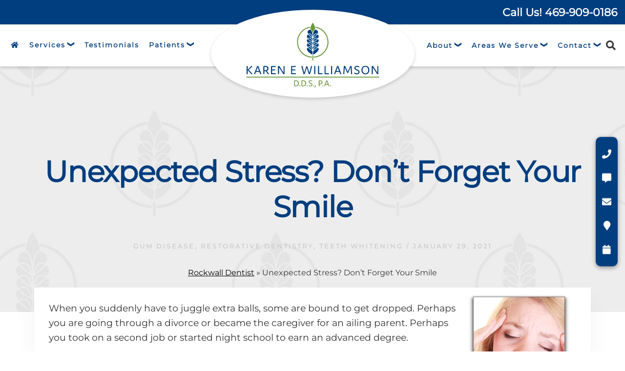

--- FILE ---
content_type: text/html; charset=UTF-8
request_url: https://www.karenwilliamsondds.com/blog/unexpected-stress-dont-forget-your-smile/
body_size: 22730
content:
<!DOCTYPE html><html lang="en-US"><head ><meta charset="UTF-8" /><meta name="viewport" content="width=device-width, initial-scale=1" /><meta name='robots' content='index, follow, max-image-preview:large, max-snippet:-1, max-video-preview:-1' />  <script defer src="[data-uri]"></script> <style type="text/css">/* ProspectaMarketing Click to Text Styling */

#PMPhoneNumber1, #PMPhoneNumber2, #PMPhoneNumber3, #ext { 
    text-align: center !important; 
    padding: 5px;
    display: inline;
}
#PMPhoneNumber1, #PMPhoneNumber2 { 
    width: 60px !important; 
}
#PMPhoneNumber3 { 
    width: 80px !important; 
}
/* End ProspectaMarketing Click to Text Styling */</style> <script defer id="pm-click-to-text" src="[data-uri]"></script> <script type="application/ld+json">{
  "@context": "https://schema.org",
  "@type": "Dentist",
  "name": "Karen E Williamson, DDS",
  "image": "https://www.karenwilliamsondds.com/wp-content/uploads/2022/06/logo.png",
  "url": "https://www.karenwilliamsondds.com/",
  "telephone": "469-912-0302",
  "priceRange": "$-$$$",
  "address": {
    "@type": "PostalAddress",
    "streetAddress": "560 W Ralph Hall Pkwy Suite 104",
    "addressLocality": "Rockwall",
    "addressRegion": "TX",
    "postalCode": "75032",
    "addressCountry": "US"
  },
  "geo": {
    "@type": "GeoCoordinates",
    "latitude": 32.8927993,
    "longitude": -96.4648715
  },
  "openingHoursSpecification": {
    "@type": "OpeningHoursSpecification",
    "dayOfWeek": [
      "Monday",
      "Tuesday",
      "Wednesday",
      "Thursday"
    ],
    "opens": "07:30",
    "closes": "15:00"
  },
  "sameAs": [
    "https://www.facebook.com/karenwilliamsondds/",
    "https://www.instagram.com/drkarenwilliamsondds/",
    "https://www.youtube.com/channel/UCbi1t3ruLHmRNzvicquPpzQ"
  ] 
}</script> <title>Unexpected Stress? Don&#039;t Forget Your Smile - Karen E. Williamson, DDS, PA</title><meta name="description" content="Perhaps you took on a second job or started night school to earn an advanced degree. It’s okay – and sometimes helpful – to drop some of the balls." /><link rel="canonical" href="https://www.karenwilliamsondds.com/blog/unexpected-stress-dont-forget-your-smile/" /><meta property="og:locale" content="en_US" /><meta property="og:type" content="article" /><meta property="og:title" content="Unexpected Stress? Don&#039;t Forget Your Smile - Karen E. Williamson, DDS, PA" /><meta property="og:description" content="Perhaps you took on a second job or started night school to earn an advanced degree. It’s okay – and sometimes helpful – to drop some of the balls." /><meta property="og:url" content="https://www.karenwilliamsondds.com/blog/unexpected-stress-dont-forget-your-smile/" /><meta property="og:site_name" content="Karen E. Williamson, DDS, PA" /><meta property="article:published_time" content="2021-01-29T21:59:33+00:00" /><meta property="article:modified_time" content="2022-10-17T16:22:47+00:00" /><meta property="og:image" content="https://www.karenwilliamsondds.com/wp-content/uploads/2022/10/dentist-stress.jpg" /><meta property="og:image:width" content="210" /><meta property="og:image:height" content="290" /><meta property="og:image:type" content="image/jpeg" /><meta name="author" content="LUMN" /><meta name="twitter:card" content="summary_large_image" /><meta name="twitter:label1" content="Written by" /><meta name="twitter:data1" content="LUMN" /><meta name="twitter:label2" content="Est. reading time" /><meta name="twitter:data2" content="2 minutes" /><link rel='dns-prefetch' href='//fonts.googleapis.com' /><link rel='dns-prefetch' href='//unpkg.com' /><link rel='dns-prefetch' href='//use.fontawesome.com' /><link href='https://fonts.gstatic.com' crossorigin rel='preconnect' /><link rel="alternate" type="application/rss+xml" title="Karen E. Williamson, DDS, PA &raquo; Feed" href="https://www.karenwilliamsondds.com/feed/" /><link rel="alternate" type="application/rss+xml" title="Karen E. Williamson, DDS, PA &raquo; Comments Feed" href="https://www.karenwilliamsondds.com/comments/feed/" /><link rel="alternate" type="application/rss+xml" title="Karen E. Williamson, DDS, PA &raquo; Unexpected Stress? Don&#8217;t Forget Your Smile Comments Feed" href="https://www.karenwilliamsondds.com/blog/unexpected-stress-dont-forget-your-smile/feed/" /><link rel="alternate" title="oEmbed (JSON)" type="application/json+oembed" href="https://www.karenwilliamsondds.com/wp-json/oembed/1.0/embed?url=https%3A%2F%2Fwww.karenwilliamsondds.com%2Fblog%2Funexpected-stress-dont-forget-your-smile%2F" /><link rel="alternate" title="oEmbed (XML)" type="text/xml+oembed" href="https://www.karenwilliamsondds.com/wp-json/oembed/1.0/embed?url=https%3A%2F%2Fwww.karenwilliamsondds.com%2Fblog%2Funexpected-stress-dont-forget-your-smile%2F&#038;format=xml" /><style id='wp-img-auto-sizes-contain-inline-css'>img:is([sizes=auto i],[sizes^="auto," i]){contain-intrinsic-size:3000px 1500px}
/*# sourceURL=wp-img-auto-sizes-contain-inline-css */</style><link rel='stylesheet' id='formidable-css' href='https://www.karenwilliamsondds.com/wp-content/cache/autoptimize/css/autoptimize_single_5dcb09ec56e16aff00ca52c284746301.css?ver=1132007' media='all' /><link rel='stylesheet' id='genesis-blocks-style-css-css' href='https://www.karenwilliamsondds.com/wp-content/cache/autoptimize/css/autoptimize_single_1c85fb853a400b4ce9ed8aef8f4aa44a.css?ver=1765473886' media='all' /><link rel='stylesheet' id='essence-pro-css' href='https://www.karenwilliamsondds.com/wp-content/cache/autoptimize/css/autoptimize_single_3484ca96145e49032f3fa041941d9b30.css?ver=1.5.1' media='all' /><style id='essence-pro-inline-css'>.single .content .entry-content > p:first-of-type {
			font-size: 26px;
			letter-spacing: -0.7px;
		}

		

		a,
		h6,
		.gb-block-post-grid-title a:focus,
		.gb-block-post-grid-title a:hover,
		.entry-title a:focus,
		.entry-title a:hover,
		.menu-toggle:focus,
		.menu-toggle:hover,
		.off-screen-menu .genesis-nav-menu a:focus,
		.off-screen-menu .genesis-nav-menu a:hover,
		.off-screen-menu .current-menu-item > a,
		.sidebar .featured-content .entry-title a,
		.site-footer .current-menu-item > a,
		.site-footer .genesis-nav-menu a:focus,
		.site-footer .genesis-nav-menu a:hover,
		.sub-menu-toggle:focus,
		.sub-menu-toggle:hover {
			color: #003e7f;
		}

		a.button.text,
		a.more-link.button.text,
		button.text,
		input[type="button"].text,
		input[type="reset"].text,
		input[type="submit"].text,
		.gb-block-post-grid a.gb-block-post-grid-more-link,
		.more-link,
		.pagination a:focus,
		.pagination a:hover,
		.pagination .active a {
			border-color: #003e7f;
			color: #003e7f;
		}

		button,
		input[type="button"],
		input[type="reset"],
		input[type="submit"],
		.footer-cta::before,
		.button,
		.error404 .site-inner::before,
		.page .site-inner::before,
		.sidebar .enews-widget input[type="submit"],
		.single .site-inner::before,
		.site-container div.wpforms-container-full .wpforms-form input[type="submit"],
		.site-container div.wpforms-container-full .wpforms-form button[type="submit"]	{
			background-color: #003e7f;
			color: #ffffff;
		}

		@media only screen and (max-width: 1023px) {
			.genesis-responsive-menu .genesis-nav-menu a:focus,
			.genesis-responsive-menu .genesis-nav-menu a:hover {
				color: #003e7f;
			}
		}

		
/*# sourceURL=essence-pro-inline-css */</style><style id='wp-emoji-styles-inline-css'>img.wp-smiley, img.emoji {
		display: inline !important;
		border: none !important;
		box-shadow: none !important;
		height: 1em !important;
		width: 1em !important;
		margin: 0 0.07em !important;
		vertical-align: -0.1em !important;
		background: none !important;
		padding: 0 !important;
	}
/*# sourceURL=wp-emoji-styles-inline-css */</style><link rel='stylesheet' id='wp-block-library-css' href='https://www.karenwilliamsondds.com/wp-includes/css/dist/block-library/style.min.css?ver=6.9' media='all' /><style id='global-styles-inline-css'>:root{--wp--preset--aspect-ratio--square: 1;--wp--preset--aspect-ratio--4-3: 4/3;--wp--preset--aspect-ratio--3-4: 3/4;--wp--preset--aspect-ratio--3-2: 3/2;--wp--preset--aspect-ratio--2-3: 2/3;--wp--preset--aspect-ratio--16-9: 16/9;--wp--preset--aspect-ratio--9-16: 9/16;--wp--preset--color--black: #000000;--wp--preset--color--cyan-bluish-gray: #abb8c3;--wp--preset--color--white: #ffffff;--wp--preset--color--pale-pink: #f78da7;--wp--preset--color--vivid-red: #cf2e2e;--wp--preset--color--luminous-vivid-orange: #ff6900;--wp--preset--color--luminous-vivid-amber: #fcb900;--wp--preset--color--light-green-cyan: #7bdcb5;--wp--preset--color--vivid-green-cyan: #00d084;--wp--preset--color--pale-cyan-blue: #8ed1fc;--wp--preset--color--vivid-cyan-blue: #0693e3;--wp--preset--color--vivid-purple: #9b51e0;--wp--preset--color--theme-primary: #003e7f;--wp--preset--gradient--vivid-cyan-blue-to-vivid-purple: linear-gradient(135deg,rgb(6,147,227) 0%,rgb(155,81,224) 100%);--wp--preset--gradient--light-green-cyan-to-vivid-green-cyan: linear-gradient(135deg,rgb(122,220,180) 0%,rgb(0,208,130) 100%);--wp--preset--gradient--luminous-vivid-amber-to-luminous-vivid-orange: linear-gradient(135deg,rgb(252,185,0) 0%,rgb(255,105,0) 100%);--wp--preset--gradient--luminous-vivid-orange-to-vivid-red: linear-gradient(135deg,rgb(255,105,0) 0%,rgb(207,46,46) 100%);--wp--preset--gradient--very-light-gray-to-cyan-bluish-gray: linear-gradient(135deg,rgb(238,238,238) 0%,rgb(169,184,195) 100%);--wp--preset--gradient--cool-to-warm-spectrum: linear-gradient(135deg,rgb(74,234,220) 0%,rgb(151,120,209) 20%,rgb(207,42,186) 40%,rgb(238,44,130) 60%,rgb(251,105,98) 80%,rgb(254,248,76) 100%);--wp--preset--gradient--blush-light-purple: linear-gradient(135deg,rgb(255,206,236) 0%,rgb(152,150,240) 100%);--wp--preset--gradient--blush-bordeaux: linear-gradient(135deg,rgb(254,205,165) 0%,rgb(254,45,45) 50%,rgb(107,0,62) 100%);--wp--preset--gradient--luminous-dusk: linear-gradient(135deg,rgb(255,203,112) 0%,rgb(199,81,192) 50%,rgb(65,88,208) 100%);--wp--preset--gradient--pale-ocean: linear-gradient(135deg,rgb(255,245,203) 0%,rgb(182,227,212) 50%,rgb(51,167,181) 100%);--wp--preset--gradient--electric-grass: linear-gradient(135deg,rgb(202,248,128) 0%,rgb(113,206,126) 100%);--wp--preset--gradient--midnight: linear-gradient(135deg,rgb(2,3,129) 0%,rgb(40,116,252) 100%);--wp--preset--font-size--small: 16px;--wp--preset--font-size--medium: 20px;--wp--preset--font-size--large: 24px;--wp--preset--font-size--x-large: 42px;--wp--preset--font-size--normal: 20px;--wp--preset--font-size--larger: 28px;--wp--preset--spacing--20: 0.44rem;--wp--preset--spacing--30: 0.67rem;--wp--preset--spacing--40: 1rem;--wp--preset--spacing--50: 1.5rem;--wp--preset--spacing--60: 2.25rem;--wp--preset--spacing--70: 3.38rem;--wp--preset--spacing--80: 5.06rem;--wp--preset--shadow--natural: 6px 6px 9px rgba(0, 0, 0, 0.2);--wp--preset--shadow--deep: 12px 12px 50px rgba(0, 0, 0, 0.4);--wp--preset--shadow--sharp: 6px 6px 0px rgba(0, 0, 0, 0.2);--wp--preset--shadow--outlined: 6px 6px 0px -3px rgb(255, 255, 255), 6px 6px rgb(0, 0, 0);--wp--preset--shadow--crisp: 6px 6px 0px rgb(0, 0, 0);}:where(.is-layout-flex){gap: 0.5em;}:where(.is-layout-grid){gap: 0.5em;}body .is-layout-flex{display: flex;}.is-layout-flex{flex-wrap: wrap;align-items: center;}.is-layout-flex > :is(*, div){margin: 0;}body .is-layout-grid{display: grid;}.is-layout-grid > :is(*, div){margin: 0;}:where(.wp-block-columns.is-layout-flex){gap: 2em;}:where(.wp-block-columns.is-layout-grid){gap: 2em;}:where(.wp-block-post-template.is-layout-flex){gap: 1.25em;}:where(.wp-block-post-template.is-layout-grid){gap: 1.25em;}.has-black-color{color: var(--wp--preset--color--black) !important;}.has-cyan-bluish-gray-color{color: var(--wp--preset--color--cyan-bluish-gray) !important;}.has-white-color{color: var(--wp--preset--color--white) !important;}.has-pale-pink-color{color: var(--wp--preset--color--pale-pink) !important;}.has-vivid-red-color{color: var(--wp--preset--color--vivid-red) !important;}.has-luminous-vivid-orange-color{color: var(--wp--preset--color--luminous-vivid-orange) !important;}.has-luminous-vivid-amber-color{color: var(--wp--preset--color--luminous-vivid-amber) !important;}.has-light-green-cyan-color{color: var(--wp--preset--color--light-green-cyan) !important;}.has-vivid-green-cyan-color{color: var(--wp--preset--color--vivid-green-cyan) !important;}.has-pale-cyan-blue-color{color: var(--wp--preset--color--pale-cyan-blue) !important;}.has-vivid-cyan-blue-color{color: var(--wp--preset--color--vivid-cyan-blue) !important;}.has-vivid-purple-color{color: var(--wp--preset--color--vivid-purple) !important;}.has-black-background-color{background-color: var(--wp--preset--color--black) !important;}.has-cyan-bluish-gray-background-color{background-color: var(--wp--preset--color--cyan-bluish-gray) !important;}.has-white-background-color{background-color: var(--wp--preset--color--white) !important;}.has-pale-pink-background-color{background-color: var(--wp--preset--color--pale-pink) !important;}.has-vivid-red-background-color{background-color: var(--wp--preset--color--vivid-red) !important;}.has-luminous-vivid-orange-background-color{background-color: var(--wp--preset--color--luminous-vivid-orange) !important;}.has-luminous-vivid-amber-background-color{background-color: var(--wp--preset--color--luminous-vivid-amber) !important;}.has-light-green-cyan-background-color{background-color: var(--wp--preset--color--light-green-cyan) !important;}.has-vivid-green-cyan-background-color{background-color: var(--wp--preset--color--vivid-green-cyan) !important;}.has-pale-cyan-blue-background-color{background-color: var(--wp--preset--color--pale-cyan-blue) !important;}.has-vivid-cyan-blue-background-color{background-color: var(--wp--preset--color--vivid-cyan-blue) !important;}.has-vivid-purple-background-color{background-color: var(--wp--preset--color--vivid-purple) !important;}.has-black-border-color{border-color: var(--wp--preset--color--black) !important;}.has-cyan-bluish-gray-border-color{border-color: var(--wp--preset--color--cyan-bluish-gray) !important;}.has-white-border-color{border-color: var(--wp--preset--color--white) !important;}.has-pale-pink-border-color{border-color: var(--wp--preset--color--pale-pink) !important;}.has-vivid-red-border-color{border-color: var(--wp--preset--color--vivid-red) !important;}.has-luminous-vivid-orange-border-color{border-color: var(--wp--preset--color--luminous-vivid-orange) !important;}.has-luminous-vivid-amber-border-color{border-color: var(--wp--preset--color--luminous-vivid-amber) !important;}.has-light-green-cyan-border-color{border-color: var(--wp--preset--color--light-green-cyan) !important;}.has-vivid-green-cyan-border-color{border-color: var(--wp--preset--color--vivid-green-cyan) !important;}.has-pale-cyan-blue-border-color{border-color: var(--wp--preset--color--pale-cyan-blue) !important;}.has-vivid-cyan-blue-border-color{border-color: var(--wp--preset--color--vivid-cyan-blue) !important;}.has-vivid-purple-border-color{border-color: var(--wp--preset--color--vivid-purple) !important;}.has-vivid-cyan-blue-to-vivid-purple-gradient-background{background: var(--wp--preset--gradient--vivid-cyan-blue-to-vivid-purple) !important;}.has-light-green-cyan-to-vivid-green-cyan-gradient-background{background: var(--wp--preset--gradient--light-green-cyan-to-vivid-green-cyan) !important;}.has-luminous-vivid-amber-to-luminous-vivid-orange-gradient-background{background: var(--wp--preset--gradient--luminous-vivid-amber-to-luminous-vivid-orange) !important;}.has-luminous-vivid-orange-to-vivid-red-gradient-background{background: var(--wp--preset--gradient--luminous-vivid-orange-to-vivid-red) !important;}.has-very-light-gray-to-cyan-bluish-gray-gradient-background{background: var(--wp--preset--gradient--very-light-gray-to-cyan-bluish-gray) !important;}.has-cool-to-warm-spectrum-gradient-background{background: var(--wp--preset--gradient--cool-to-warm-spectrum) !important;}.has-blush-light-purple-gradient-background{background: var(--wp--preset--gradient--blush-light-purple) !important;}.has-blush-bordeaux-gradient-background{background: var(--wp--preset--gradient--blush-bordeaux) !important;}.has-luminous-dusk-gradient-background{background: var(--wp--preset--gradient--luminous-dusk) !important;}.has-pale-ocean-gradient-background{background: var(--wp--preset--gradient--pale-ocean) !important;}.has-electric-grass-gradient-background{background: var(--wp--preset--gradient--electric-grass) !important;}.has-midnight-gradient-background{background: var(--wp--preset--gradient--midnight) !important;}.has-small-font-size{font-size: var(--wp--preset--font-size--small) !important;}.has-medium-font-size{font-size: var(--wp--preset--font-size--medium) !important;}.has-large-font-size{font-size: var(--wp--preset--font-size--large) !important;}.has-x-large-font-size{font-size: var(--wp--preset--font-size--x-large) !important;}
/*# sourceURL=global-styles-inline-css */</style><style id='classic-theme-styles-inline-css'>/*! This file is auto-generated */
.wp-block-button__link{color:#fff;background-color:#32373c;border-radius:9999px;box-shadow:none;text-decoration:none;padding:calc(.667em + 2px) calc(1.333em + 2px);font-size:1.125em}.wp-block-file__button{background:#32373c;color:#fff;text-decoration:none}
/*# sourceURL=/wp-includes/css/classic-themes.min.css */</style><link rel='stylesheet' id='wp-components-css' href='https://www.karenwilliamsondds.com/wp-includes/css/dist/components/style.min.css?ver=6.9' media='all' /><link rel='stylesheet' id='wp-preferences-css' href='https://www.karenwilliamsondds.com/wp-includes/css/dist/preferences/style.min.css?ver=6.9' media='all' /><link rel='stylesheet' id='wp-block-editor-css' href='https://www.karenwilliamsondds.com/wp-includes/css/dist/block-editor/style.min.css?ver=6.9' media='all' /><link rel='stylesheet' id='popup-maker-block-library-style-css' href='https://www.karenwilliamsondds.com/wp-content/cache/autoptimize/css/autoptimize_single_9963176ef6137ecf4405a5ccd36aa797.css?ver=dbea705cfafe089d65f1' media='all' /><style id='font-awesome-svg-styles-default-inline-css'>.svg-inline--fa {
  display: inline-block;
  height: 1em;
  overflow: visible;
  vertical-align: -.125em;
}
/*# sourceURL=font-awesome-svg-styles-default-inline-css */</style><link rel='stylesheet' id='font-awesome-svg-styles-css' href='https://www.karenwilliamsondds.com/wp-content/cache/autoptimize/css/autoptimize_single_541c1fbef048fabc6fe1ec58c3472104.css' media='all' /><style id='font-awesome-svg-styles-inline-css'>.wp-block-font-awesome-icon svg::before,
   .wp-rich-text-font-awesome-icon svg::before {content: unset;}
/*# sourceURL=font-awesome-svg-styles-inline-css */</style><link rel='stylesheet' id='lumn-ut-2-styles-css' href='https://www.karenwilliamsondds.com/wp-content/cache/autoptimize/css/autoptimize_single_c6bec268a2a9be0aadf40b55c57ed3e3.css?ver=6.9' media='all' /><link rel='stylesheet' id='testimonial-rotator-style-css' href='https://www.karenwilliamsondds.com/wp-content/cache/autoptimize/css/autoptimize_single_f4efa2eb70333fb2760635e38818fa13.css?ver=6.9' media='all' /><link rel='stylesheet' id='slick-css-css' href='https://www.karenwilliamsondds.com/wp-content/cache/autoptimize/css/autoptimize_single_0af9b52aa433794d5287801871243d8c.css?ver=6.9' media='all' /><link rel='stylesheet' id='slick-css-default-css' href='https://www.karenwilliamsondds.com/wp-content/cache/autoptimize/css/autoptimize_single_4fc8c30dd5eb3a8e4ef78507ef19a158.css?ver=6.9' media='all' /><link rel='stylesheet' id='essence-pro-fonts-css' href='https://fonts.googleapis.com/css?family=Alegreya+Sans%3A400%2C400i%2C700%7CLora%3A400%2C700&#038;display=swap&#038;ver=1.5.1' media='all' /><link rel='stylesheet' id='ionicons-css' href='https://unpkg.com/ionicons@4.1.2/dist/css/ionicons.min.css?ver=1.5.1' media='all' /><link rel='stylesheet' id='essence-pro-gutenberg-css' href='https://www.karenwilliamsondds.com/wp-content/cache/autoptimize/css/autoptimize_single_f356f287bd94617b082fac8a3f0e90a8.css?ver=1.5.1' media='all' /><style id='essence-pro-gutenberg-inline-css'>.gb-block-post-grid .gb-post-grid-items .gb-block-post-grid-title a:hover {
	color: #003e7f;
}

.site-container .wp-block-button .wp-block-button__link {
	background-color: #003e7f;
}

.wp-block-button .wp-block-button__link:not(.has-background),
.wp-block-button .wp-block-button__link:not(.has-background):focus,
.wp-block-button .wp-block-button__link:not(.has-background):hover {
	color: #ffffff;
}

.site-container .wp-block-button.is-style-outline .wp-block-button__link {
	color: #003e7f;
}

.site-container .wp-block-button.is-style-outline .wp-block-button__link:focus,
.site-container .wp-block-button.is-style-outline .wp-block-button__link:hover {
	color: #2361a2;
}		.site-container .has-small-font-size {
			font-size: 16px;
		}		.site-container .has-normal-font-size {
			font-size: 20px;
		}		.site-container .has-large-font-size {
			font-size: 24px;
		}		.site-container .has-larger-font-size {
			font-size: 28px;
		}		.site-container .has-theme-primary-color,
		.site-container .wp-block-button .wp-block-button__link.has-theme-primary-color,
		.site-container .wp-block-button.is-style-outline .wp-block-button__link.has-theme-primary-color {
			color: #003e7f;
		}

		.site-container .has-theme-primary-background-color,
		.site-container .wp-block-button .wp-block-button__link.has-theme-primary-background-color,
		.site-container .wp-block-pullquote.is-style-solid-color.has-theme-primary-background-color {
			background-color: #003e7f;
		}
/*# sourceURL=essence-pro-gutenberg-inline-css */</style><link rel='stylesheet' id='font-awesome-official-css' href='https://use.fontawesome.com/releases/v6.4.0/css/all.css' media='all' integrity="sha384-iw3OoTErCYJJB9mCa8LNS2hbsQ7M3C0EpIsO/H5+EGAkPGc6rk+V8i04oW/K5xq0" crossorigin="anonymous" /><link rel='stylesheet' id='popup-maker-site-css' href='https://www.karenwilliamsondds.com/wp-content/cache/autoptimize/css/autoptimize_single_bcae46e3927e391d4f121bd18625a88d.css?generated=1754953216&#038;ver=1.21.5' media='all' /><link rel='stylesheet' id='font-awesome-official-v4shim-css' href='https://use.fontawesome.com/releases/v6.4.0/css/v4-shims.css' media='all' integrity="sha384-TjXU13dTMPo+5ZlOUI1IGXvpmajjoetPqbUJqTx+uZ1bGwylKHNEItuVe/mg/H6l" crossorigin="anonymous" /> <script src="https://www.karenwilliamsondds.com/wp-includes/js/jquery/jquery.min.js?ver=3.7.1" id="jquery-core-js"></script> <script defer src="https://www.karenwilliamsondds.com/wp-includes/js/jquery/jquery-migrate.min.js?ver=3.4.1" id="jquery-migrate-js"></script> <script defer src="https://www.karenwilliamsondds.com/wp-content/cache/autoptimize/js/autoptimize_single_e910429bd7053712b6e8f7d3624aefee.js?ver=6.9" id="cycletwo-js"></script> <script defer src="https://www.karenwilliamsondds.com/wp-content/cache/autoptimize/js/autoptimize_single_678345b6a681e0de930d4e0e2c374912.js?ver=6.9" id="cycletwo-addons-js"></script> <link rel="https://api.w.org/" href="https://www.karenwilliamsondds.com/wp-json/" /><link rel="alternate" title="JSON" type="application/json" href="https://www.karenwilliamsondds.com/wp-json/wp/v2/posts/1824" /><link rel="EditURI" type="application/rsd+xml" title="RSD" href="https://www.karenwilliamsondds.com/xmlrpc.php?rsd" /><meta name="generator" content="WordPress 6.9" /><link rel='shortlink' href='https://www.karenwilliamsondds.com/?p=1824' /> <script defer src="[data-uri]"></script> <link rel="pingback" href="https://www.karenwilliamsondds.com/xmlrpc.php" /> <script defer src="[data-uri]"></script> <script defer src="https://kit.fontawesome.com/27990267fc.js" crossorigin="anonymous"></script> <style type="text/css">.header-hero { background-image: url(https://www.karenwilliamsondds.com/wp-content/uploads/2022/06/hero-scaled.jpg); }</style><link rel="icon" href="https://www.karenwilliamsondds.com/wp-content/uploads/2017/06/cropped-Fav-2-1-32x32.png" sizes="32x32" /><link rel="icon" href="https://www.karenwilliamsondds.com/wp-content/uploads/2017/06/cropped-Fav-2-1-192x192.png" sizes="192x192" /><link rel="apple-touch-icon" href="https://www.karenwilliamsondds.com/wp-content/uploads/2017/06/cropped-Fav-2-1-180x180.png" /><meta name="msapplication-TileImage" content="https://www.karenwilliamsondds.com/wp-content/uploads/2017/06/cropped-Fav-2-1-270x270.png" /><style id="wp-custom-css">/*Edit css in child theme folder*/

.su-spoiler-icon{font-size:25px;}

.su-spoiler-title {
    font-style: italic;
    font-size: 25px!important;
    font-weight: 100!important;
	color:#003e7f;
	line-height:30px!important;
}

.su-spoiler-content{padding:0.5em!important;}

.affiliation-section {
	margin-top: 5%;
}

.affiliation-section .container {
	display: flex;
	gap: 20px;
	flex-wrap: wrap;
	justify-content: center;
}

.affiliation-section img {
    max-width: 200px;
    height: auto;
}

.faq-accordion {
    max-width: 800px;
    margin: 0 auto 30px auto;
}
.faq-item {
    border-bottom: 1px solid #e4e4e4;
    padding: 12px 0;
}
.faq-question {
    font-size: 1.1rem;
    font-weight: 600;
    cursor: pointer;
    display: flex;
    justify-content: space-between;
    align-items: center;
}
.faq-question span {
    transition: transform .3s ease;
}
.faq-answer {
    display: none;
    margin-top: 10px;
    color: #444;
    line-height: 1.6;
}
.faq-item.active .faq-answer {
    display: block;
}
.faq-item.active .faq-question span {
    transform: rotate(180deg);
}

.flex>* {
    display: block
}

.flex {
    display: -webkit-box;
    display: -moz-box;
    display: -ms-flexbox;
    display: -webkit-flex;
    display: flex;
    -webkit-justify-content: space-between;
    -moz-justify-content: space-between;
    justify-content: space-between
}

@media all and (min-width:769px) {
    .flex>.fifth {
        width: calc(20% - 40px / 5)
    }
    .flex>.twofifth {
        width: calc(40% - 6px) /* calc((20% - 40px / 5) * 2 + 10px) */
    }
    .flex>.threefifth {
        width: calc(60% - 4px) /* calc((20% - 40px / 5) * 3 + 20px) */
    }
    .flex>.fourfifth {
        width: calc(80% - 2px) /* calc((20% - 40px / 5) * 4 + 30px) */
    }
    .flex>.quarter {
        width: calc(25% - 30px / 4)
    }
    .flex>.threequarter {
        width: calc(75% - 22.5px) /* calc((25% - 30px / 4) * 3 + 20px) */
    }
    .flex>.third {
        width: calc(100% / 3 - 20px / 3)
    }
    .flex>.twothird {
        width: calc(66.666% - 3.33333px) /* calc((100% / 3 - 20px / 3) * 2 + 10px) */
    }
    .flex>.half {
        width: calc(50% - 10px / 2)
    }
    .flex.extraspace>.fifth {
        width: calc(20% - 100px / 5)
    }
    .flex.extraspace>.twofifth {
        width: calc((20% - 100px / 5) * 2 + 25px)
    }
    .flex.extraspace>.threefifth {
        width: calc(60% - 10px) /* calc((20% - 100px / 5) * 3 + 50px) */
    }
    .flex.extraspace>.fourfifth {
        width: calc(80% - 5px) /* calc((20% - 100px / 5) * 4 + 75px) */
    }
    .flex.extraspace>.quarter {
        width: calc(25% - 75px / 4)
    }
    .flex.extraspace>.threequarter {
        width: calc(75% - 6.25px) /* calc((25% - 75px / 4) * 3 + 50px) */
    }
    .flex.extraspace>.third {
        width: calc(100% / 3 - 50px / 3)
    }
    .flex.extraspace>.twothird {
        width: calc(200%/3 - 8.33333px) /* calc((100% / 3 - 50px / 3) * 2 + 25px) */
    }
    .flex.extraspace>.half {
        width: calc(50% - (25px / 2))
    }
    .flex.nospace>.fifth {
        width: 20%
    }
    .flex.nospace>.twofifth {
        width: 40%
    }
    .flex.nospace>.threefifth {
        width: 60%
    }
    .flex.nospace>.fourfifth {
        width: 80%
    }
    .flex.nospace>.quarter {
        width: 25%
    }
    .flex.nospace>.threequarter {
        width: 75%
    }
    .flex.nospace>.third {
        width: calc(100% * (1 / 3))
    }
    .flex.nospace>.twothird {
        width: calc(100% * (2 / 3))
    }
    .flex.nospace>.half {
        width: 50%
    }
}

@media all and (max-width:768px) {
    .flex {
        -webkit-flex-direction: column;
        -moz-flex-direction: column;
        flex-direction: column
    }
    .flex>:last-child {
        margin: auto
    }
    .flex>:not(:last-child) {
        margin: 0 auto 20px
    }
    .flex>.fifth {
        max-width: 280px;
        width: 100%
    }
    .flex>.quarter {
        max-width: 320px;
        width: 100%
    }
    .flex>.third {
        max-width: 420px;
        width: 100%
    }
    .flex>.twofifth {
        max-width: 480px;
        width: 100%
    }
    .flex>.half {
        max-width: 540px;
        width: 100%
    }
    .flex>.threefifth {
        max-width: 600px;
        width: 100%
    }
    .flex>.twothird {
        max-width: 640px;
        width: 100%
    }
    .flex>.threequarter {
        max-width: 767px;
        width: 100%
    }
    .flex>.fourfifth {
        max-width: 767px;
        width: 100%
    }
	.flex.full >.fifth,
	.flex.full >.quarter,
	.flex.full >.twofifth,
	.flex.full >.third,
	.flex.full >.half,
	.flex.full >.threefifth,
	.flex.full >.twothird,
	.flex.full >.threequarter,
	.flex.full >.fourfifth {
		max-width:100%;
		width:100%;
	}
	.flex.nomargin >:last-child,
    .flex.nomargin >:not(:last-child) {
		margin-bottom:0;
	}
}</style><link rel='stylesheet' id='su-shortcodes-css' href='https://www.karenwilliamsondds.com/wp-content/cache/autoptimize/css/autoptimize_single_db7009310a85da4afa7b273d820bf5fe.css?ver=7.4.8' media='all' /></head><body class="wp-singular post-template-default single single-post postid-1824 single-format-standard wp-custom-logo wp-embed-responsive wp-theme-genesis wp-child-theme-essence-pro custom-header header-image full-width-content genesis-breadcrumbs-visible header-menu no-off-screen-menu no-js internal-page" itemscope itemtype="https://schema.org/WebPage"> <noscript><iframe src="https://www.googletagmanager.com/ns.html?id=GTM-PQ7ZFNV"
height="0" width="0" style="display:none;visibility:hidden"></iframe></noscript>  <script defer src="[data-uri]"></script> <div class="site-container"><ul class="genesis-skip-link"><li><a href="#hero-page-title" class="screen-reader-shortcut"> Skip to content</a></li></ul><div class="header-hero"><div class="top-bar"><div class="header-right"><div class="header-info"><a href="tel:469-402-0024">Call Us! 469-402-0024</a></div></div></div><header class="site-header" itemscope itemtype="https://schema.org/WPHeader"><div class="wrap"><div class="title-area"><a href="https://www.karenwilliamsondds.com/" class="custom-logo-link" rel="home"><img width="431" height="194" src="https://www.karenwilliamsondds.com/wp-content/uploads/2022/06/logo.png" class="custom-logo" alt="Karen E Williamson Logo" decoding="async" fetchpriority="high" srcset="https://www.karenwilliamsondds.com/wp-content/uploads/2022/06/logo.png 431w, https://www.karenwilliamsondds.com/wp-content/uploads/2022/06/logo-300x135.png 300w" sizes="(max-width: 431px) 100vw, 431px" /></a> <a href="/" class="mobile-logo"><noscript><img src="/wp-content/uploads/2022/06/mobile-logo.png" alt="Karen E. Williamson Logo" width="144" height="70" class="alignnone size-full wp-image-2564" /></noscript><img src='data:image/svg+xml,%3Csvg%20xmlns=%22http://www.w3.org/2000/svg%22%20viewBox=%220%200%20144%2070%22%3E%3C/svg%3E' data-src="/wp-content/uploads/2022/06/mobile-logo.png" alt="Karen E. Williamson Logo" width="144" height="70" class="lazyload alignnone size-full wp-image-2564" /></a><p class="site-title" itemprop="headline">Karen E. Williamson, DDS, PA</p></div><div class="widget-area header-widget-area"><section id="custom_html-2" class="widget_text widget widget_custom_html"><div class="widget_text widget-wrap"><div class="textwidget custom-html-widget"></div></div></section></div><nav class="nav-primary" aria-label="Main" itemscope itemtype="https://schema.org/SiteNavigationElement" id="genesis-nav-primary"><div class="wrap"><ul id="menu-primary-left" class="menu genesis-nav-menu menu-primary js-superfish"><li id="menu-item-2473" class="menu-item menu-item-type-post_type menu-item-object-page menu-item-home menu-item-2473"><a href="https://www.karenwilliamsondds.com/" itemprop="url"><span itemprop="name"><i class="fas fa-home"></i></span></a></li><li id="menu-item-498" class="menu-item menu-item-type-post_type menu-item-object-page menu-item-has-children menu-item-498"><a href="https://www.karenwilliamsondds.com/services/" itemprop="url"><span itemprop="name">Services</span></a><ul class="sub-menu"><li id="menu-item-499" class="menu-item menu-item-type-post_type menu-item-object-page menu-item-has-children menu-item-499"><a href="https://www.karenwilliamsondds.com/services/cosmetic-dentistry/" itemprop="url"><span itemprop="name">Cosmetic Dentistry</span></a><ul class="sub-menu"><li id="menu-item-822" class="menu-item menu-item-type-post_type menu-item-object-page menu-item-822"><a href="https://www.karenwilliamsondds.com/services/cosmetic-dentistry/" itemprop="url"><span itemprop="name">Cosmetic Dentistry Overview</span></a></li><li id="menu-item-3292" class="menu-item menu-item-type-post_type menu-item-object-page menu-item-3292"><a href="https://www.karenwilliamsondds.com/black-triangle-treatment/" itemprop="url"><span itemprop="name">Black Triangle Treatment</span></a></li><li id="menu-item-507" class="menu-item menu-item-type-post_type menu-item-object-page menu-item-507"><a href="https://www.karenwilliamsondds.com/services/cosmetic-dentistry/bonding/" itemprop="url"><span itemprop="name">Bioclear Bonding</span></a></li><li id="menu-item-3293" class="menu-item menu-item-type-post_type menu-item-object-page menu-item-3293"><a href="https://www.karenwilliamsondds.com/peg-lateral-treatment/" itemprop="url"><span itemprop="name">Peg Lateral Treatment</span></a></li><li id="menu-item-823" class="menu-item menu-item-type-post_type menu-item-object-page menu-item-823"><a href="https://www.karenwilliamsondds.com/services/cosmetic-dentistry/porcelain-veneers-rockwall-tx" itemprop="url"><span itemprop="name">Porcelain Veneers</span></a></li><li id="menu-item-824" class="menu-item menu-item-type-post_type menu-item-object-page menu-item-824"><a href="https://www.karenwilliamsondds.com/services/cosmetic-dentistry/teeth-whitening-rockwall-tx" itemprop="url"><span itemprop="name">Teeth Whitening</span></a></li></ul></li><li id="menu-item-825" class="menu-item menu-item-type-post_type menu-item-object-page menu-item-825"><a href="https://www.karenwilliamsondds.com/services/restorative-dentistry/dental-implants-rockwall-tx" itemprop="url"><span itemprop="name">Dental Implants</span></a></li><li id="menu-item-872" class="menu-item menu-item-type-post_type menu-item-object-page menu-item-872"><a href="https://www.karenwilliamsondds.com/services/emergency-dentistry/" itemprop="url"><span itemprop="name">Emergency Dental Care</span></a></li><li id="menu-item-500" class="menu-item menu-item-type-post_type menu-item-object-page menu-item-500"><a href="https://www.karenwilliamsondds.com/services/general-dentistry/" itemprop="url"><span itemprop="name">General Dentistry</span></a></li><li id="menu-item-512" class="menu-item menu-item-type-post_type menu-item-object-page menu-item-512"><a href="https://www.karenwilliamsondds.com/services/laser-dentistry/" itemprop="url"><span itemprop="name">Laser Dentistry</span></a></li><li id="menu-item-2430" class="menu-item menu-item-type-post_type menu-item-object-page menu-item-has-children menu-item-2430"><a href="https://www.karenwilliamsondds.com/orofacial-myology/" itemprop="url"><span itemprop="name">Myofunctional</span></a><ul class="sub-menu"><li id="menu-item-3999" class="menu-item menu-item-type-post_type menu-item-object-page menu-item-3999"><a href="https://www.karenwilliamsondds.com/orofacial-myology/" itemprop="url"><span itemprop="name">Myofunctional</span></a></li></ul></li><li id="menu-item-508" class="menu-item menu-item-type-post_type menu-item-object-page menu-item-has-children menu-item-508"><a href="https://www.karenwilliamsondds.com/services/periodontics/" itemprop="url"><span itemprop="name">Periodontics</span></a><ul class="sub-menu"><li id="menu-item-827" class="menu-item menu-item-type-post_type menu-item-object-page menu-item-827"><a href="https://www.karenwilliamsondds.com/services/periodontics/" itemprop="url"><span itemprop="name">Periodontics Overview</span></a></li><li id="menu-item-828" class="menu-item menu-item-type-post_type menu-item-object-page menu-item-828"><a href="https://www.karenwilliamsondds.com/services/periodontics/gum-disease-treatment-rockwall-tx" itemprop="url"><span itemprop="name">Gum Disease Treatment</span></a></li><li id="menu-item-829" class="menu-item menu-item-type-post_type menu-item-object-page menu-item-829"><a href="https://www.karenwilliamsondds.com/services/periodontics/pinhole-receding-gums-treatment/" itemprop="url"><span itemprop="name">Pinhole Receding Gums Treatment</span></a></li></ul></li><li id="menu-item-501" class="menu-item menu-item-type-post_type menu-item-object-page menu-item-has-children menu-item-501"><a href="https://www.karenwilliamsondds.com/services/restorative-dentistry/" itemprop="url"><span itemprop="name">Restorative Dentistry</span></a><ul class="sub-menu"><li id="menu-item-830" class="menu-item menu-item-type-post_type menu-item-object-page menu-item-830"><a href="https://www.karenwilliamsondds.com/services/restorative-dentistry/" itemprop="url"><span itemprop="name">Restorative Dentistry Overview</span></a></li><li id="menu-item-831" class="menu-item menu-item-type-post_type menu-item-object-page menu-item-831"><a href="https://www.karenwilliamsondds.com/services/restorative-dentistry/cerec-dental-crowns-rockwall-tx" itemprop="url"><span itemprop="name">CEREC Dental Crowns</span></a></li><li id="menu-item-504" class="menu-item menu-item-type-post_type menu-item-object-page menu-item-504"><a href="https://www.karenwilliamsondds.com/services/restorative-dentistry/bridges/" itemprop="url"><span itemprop="name">Dental Bridges</span></a></li><li id="menu-item-1893" class="menu-item menu-item-type-post_type menu-item-object-page menu-item-1893"><a href="https://www.karenwilliamsondds.com/services/restorative-dentistry/dental-implants-rockwall-tx" itemprop="url"><span itemprop="name">Dental Implants</span></a></li><li id="menu-item-505" class="menu-item menu-item-type-post_type menu-item-object-page menu-item-505"><a href="https://www.karenwilliamsondds.com/services/restorative-dentistry/dentures/" itemprop="url"><span itemprop="name">Implant Dentures</span></a></li><li id="menu-item-510" class="menu-item menu-item-type-post_type menu-item-object-page menu-item-510"><a href="https://www.karenwilliamsondds.com/services/restorative-dentistry/inlays-onlays/" itemprop="url"><span itemprop="name">Inlays / Onlays</span></a></li></ul></li><li id="menu-item-509" class="menu-item menu-item-type-post_type menu-item-object-page menu-item-509"><a href="https://www.karenwilliamsondds.com/services/sleep-apnea/" itemprop="url"><span itemprop="name">Sleep Apnea</span></a></li><li id="menu-item-834" class="menu-item menu-item-type-post_type menu-item-object-page menu-item-834"><a href="https://www.karenwilliamsondds.com/services/tooth-extraction-rockwall-tx" itemprop="url"><span itemprop="name">Tooth Extractions</span></a></li><li id="menu-item-835" class="menu-item menu-item-type-post_type menu-item-object-page menu-item-835"><a href="https://www.karenwilliamsondds.com/wisdom-teeth-removal-rockwall-tx" itemprop="url"><span itemprop="name">Wisdom Teeth Removal</span></a></li><li id="menu-item-511" class="menu-item menu-item-type-post_type menu-item-object-page menu-item-511"><a href="https://www.karenwilliamsondds.com/services/dental-technology/" itemprop="url"><span itemprop="name">Dental Technology</span></a></li><li id="menu-item-4253" class="menu-item menu-item-type-post_type menu-item-object-page menu-item-4253"><a href="https://www.karenwilliamsondds.com/evenly-invisalign/" itemprop="url"><span itemprop="name">Evenly + Invisalign</span></a></li></ul></li><li id="menu-item-515" class="menu-item menu-item-type-post_type menu-item-object-page menu-item-515"><a href="https://www.karenwilliamsondds.com/testimonials/" itemprop="url"><span itemprop="name">Testimonials</span></a></li><li id="menu-item-517" class="menu-item menu-item-type-post_type menu-item-object-page menu-item-has-children menu-item-517"><a href="https://www.karenwilliamsondds.com/?page_id=491" itemprop="url"><span itemprop="name">Patients</span></a><ul class="sub-menu"><li id="menu-item-519" class="menu-item menu-item-type-post_type menu-item-object-page menu-item-519"><a href="https://www.karenwilliamsondds.com/financial-options/" itemprop="url"><span itemprop="name">Financial Options</span></a></li><li id="menu-item-2025" class="menu-item menu-item-type-custom menu-item-object-custom menu-item-2025"><a href="https://www.ultalabtests.com/karenwilliamsondds" itemprop="url"><span itemprop="name">Vit D3/B12</span></a></li><li id="menu-item-2300" class="menu-item menu-item-type-custom menu-item-object-custom menu-item-2300"><a href="/educational-resources/" itemprop="url"><span itemprop="name">Resources</span></a></li></ul></li></ul></div></nav><div class="nav-primary"><ul id="menu-primary-right" class="menu genesis-nav-menu menu-primary primary-right"><li id="menu-item-2569" class="menu-item menu-item-type-post_type menu-item-object-page menu-item-has-children menu-item-2569"><a href="https://www.karenwilliamsondds.com/meet-the-doctor/" itemprop="url">About</a><ul class="sub-menu"><li id="menu-item-2479" class="menu-item menu-item-type-post_type menu-item-object-page menu-item-2479"><a href="https://www.karenwilliamsondds.com/meet-the-doctor/" itemprop="url">Meet the Doctor</a></li><li id="menu-item-2478" class="menu-item menu-item-type-post_type menu-item-object-page menu-item-2478"><a href="https://www.karenwilliamsondds.com/meet-the-team/" itemprop="url">Meet the Team</a></li><li id="menu-item-2480" class="menu-item menu-item-type-post_type menu-item-object-page menu-item-2480"><a href="https://www.karenwilliamsondds.com/office-tour/" itemprop="url">Office Tour</a></li><li id="menu-item-2481" class="menu-item menu-item-type-post_type menu-item-object-page menu-item-2481"><a href="https://www.karenwilliamsondds.com/in-the-news/" itemprop="url">In the News</a></li><li id="menu-item-2482" class="menu-item menu-item-type-post_type menu-item-object-page menu-item-2482"><a href="https://www.karenwilliamsondds.com/learning-on-the-lake/" itemprop="url">Learning on the Lake</a></li><li id="menu-item-2456" class="menu-item menu-item-type-post_type menu-item-object-page current_page_parent menu-item-2456"><a href="https://www.karenwilliamsondds.com/blog/" itemprop="url">Blog</a></li></ul></li><li id="menu-item-3997" class="menu-item menu-item-type-custom menu-item-object-custom menu-item-has-children menu-item-3997"><a href="#" itemprop="url">Areas We Serve</a><ul class="sub-menu"><li id="menu-item-3998" class="menu-item menu-item-type-post_type menu-item-object-page menu-item-3998"><a href="https://www.karenwilliamsondds.com/rockwall-dentist/" itemprop="url">Rockwall Dentist</a></li></ul></li><li id="menu-item-2474" class="menu-item menu-item-type-post_type menu-item-object-page menu-item-has-children menu-item-2474"><a href="https://www.karenwilliamsondds.com/contact-us/" itemprop="url">Contact</a><ul class="sub-menu"><li id="menu-item-2475" class="menu-item menu-item-type-post_type menu-item-object-page menu-item-2475"><a href="https://www.karenwilliamsondds.com/contact-us/" itemprop="url">Location and Hours</a></li><li id="menu-item-2476" class="menu-item menu-item-type-post_type menu-item-object-page menu-item-2476"><a href="https://www.karenwilliamsondds.com/request-an-appointment/" itemprop="url">Request an Appointment</a></li></ul></li><li class="menu-item search head-search"><form class="search-form" method="get" action="https://www.karenwilliamsondds.com/" role="search" itemprop="potentialAction" itemscope itemtype="https://schema.org/SearchAction"><input class="search-form-input" type="search" name="s" id="searchform-1" itemprop="query-input"><input class="search-form-submit" type="submit" value="Search"><meta content="https://www.karenwilliamsondds.com/?s={s}" itemprop="target"></form><i class="fas fa-search"></i></li></ul></div></div></header><div class="fixed-ctas"> <a href="tel: 469-402-0024" class="cta"><div class="desktop-label"> <i class="fas fa-phone"></i><div class="label-hover"> <span class="top-text">Call Us!</span> <span class="bottom-text">469-402-0024</span></div></div><div class="mobile-label"> <i class="fas fa-phone"></i> <span>Call Us</span></div> </a> <a href="sms:4697028800" class="cta mobile-ctt"><div class="desktop-label"> <i class="fas fa-message"></i><div class="label-hover"> <span class="top-text">Click to Text</span> <span class="bottom-text">Our Office</span></div></div><div class="mobile-label"> <i class="fas fa-message"></i> <span>Text Us</span></div> </a> <a href="#" class="cta desktop-ctt click-to-call popmake-3574"><div class="desktop-label"> <i class="fas fa-message"></i><div class="label-hover"> <span class="top-text">Click to Text</span> <span class="bottom-text">Our Office</span></div></div><div class="mobile-label"> <i class="fas fa-message"></i> <span>Text Us</span></div> </a> <a href="/#form_contact-form" class="cta"><div class="desktop-label"> <i class="fas fa-envelope"></i><div class="label-hover"> <span class="top-text">Click to Email</span> <span class="bottom-text">Our Office</span></div></div><div class="mobile-label"> <i class="fas fa-envelope"></i> <span>Email Us</span></div> </a> <a href="https://www.google.com/maps?cid=4080483154250338493" target="_blank" class="cta"><div class="desktop-label"> <i class="fas fa-location-pin"></i><div class="label-hover"> <span class="top-text">Click to See</span> <span class="bottom-text">Our Address</span></div></div><div class="mobile-label"> <i class="fas fa-location-pin"></i> <span>Map Us</span></div> </a> <a href="/request-an-appointment/" class="cta appointment"><div class="desktop-label"> <i class="fas fa-calendar"></i><div class="label-hover"> <span class="top-text">Click to Book An</span> <span class="bottom-text">Appointment</span></div></div><div class="mobile-label"> <i class="fas fa-calendar"></i> <span>Schedule</span></div> </a></div><div class="breadcrumb"><span><span><a href="https://www.karenwilliamsondds.com/">Rockwall Dentist</a></span> » <span class="breadcrumb_last" aria-current="page">Unexpected Stress? Don&#8217;t Forget Your Smile</span></span></div><div class="hero-page-title" id="hero-page-title"><div class="wrap"><header class="entry-header"><h1 class="entry-title" itemprop="headline">Unexpected Stress? Don&#8217;t Forget Your Smile</h1><p class="entry-meta"><span class="entry-categories"><a href="https://www.karenwilliamsondds.com/blog/category/gum-disease/" rel="category tag">Gum disease</a>, <a href="https://www.karenwilliamsondds.com/blog/category/restorative-dentistry/" rel="category tag">Restorative dentistry</a>, <a href="https://www.karenwilliamsondds.com/blog/category/teeth-whitening/" rel="category tag">Teeth whitening</a> &#047;</span> <time class="entry-time" itemprop="datePublished" datetime="2021-01-29T15:59:33-06:00">January 29, 2021</time> <i class="byline">by</i> <span class="entry-author" itemprop="author" itemscope itemtype="https://schema.org/Person"><a href="https://www.karenwilliamsondds.com/blog/author/dentalcmo/" class="entry-author-link" rel="author" itemprop="url"><span class="entry-author-name" itemprop="name">LUMN</span></a></span></p></header></div></div></div><div class="site-inner"><div class="content-sidebar-wrap"><main class="content" id="genesis-content"><article class="post-1824 post type-post status-publish format-standard has-post-thumbnail category-gum-disease category-restorative-dentistry category-teeth-whitening entry" aria-label="Unexpected Stress? Don&#8217;t Forget Your Smile" itemref="hero-page-title" itemscope itemtype="https://schema.org/CreativeWork"><div class="entry-content" itemprop="text"><p><a title="Royse City cosmetic dental and tooth implants" href="https://www.karenwilliamsondds.com/" target="_blank" rel="noopener noreferrer"><noscript><img decoding="async" style="margin: 12px;" src="https://www.karenwilliamsondds.com/wp-content/uploads/2022/10/dentist-stress.jpg" alt="Royse City cosmetic dental and tooth implants" align="right" /></noscript><img class="lazyload" decoding="async" style="margin: 12px;" src='data:image/svg+xml,%3Csvg%20xmlns=%22http://www.w3.org/2000/svg%22%20viewBox=%220%200%20210%20140%22%3E%3C/svg%3E' data-src="https://www.karenwilliamsondds.com/wp-content/uploads/2022/10/dentist-stress.jpg" alt="Royse City cosmetic dental and tooth implants" align="right" /></a></p><p>When you suddenly have to juggle extra balls, some are bound to get dropped. Perhaps you are going through a divorce or became the caregiver for an ailing parent. Perhaps you took on a second job or started night school to earn an advanced degree.</p><p>Not every stressor is negative. A new baby, marriage, career, or move can be exciting but overwhelming. It&#8217;s okay &#8211; and sometimes helpful &#8211; to drop some of the balls. You can probably let another parent take over room mother duties for a few weeks, forego a haircut, or skip poker night until things calm down.</p><p>When life hands you extra challenges it is easy to get lax about oral hygiene. Sometimes you feel too exhausted to brush or floss and skip regular check-ups and cleanings. <strong>dentist Karen Williamson</strong> wants to remind you to consider the possible consequences of neglecting your smile.<br /> 1. Tooth decay<br /> 2.<a href="https://www.karenwilliamsondds.com/services/periodontics/gum-disease-treatment-rockwall-tx"> Gum disease</a><br /> 2. Tooth and gum pain<br /> 3. Bad breath<br /> 4. Infection<br /> 5. Tooth loss</p><p>Your plate is already full &#8211; you don&#8217;t want to add poor oral health and the associated expense and inconvenience required to treat advanced dilemmas.</p><p>Let the car go unwashed for a few weeks. Record your favorite show to watch later when things slow down. Postpone that kitchen remodel. But keep your smile healthy &#8211; it really will make your life easier, healthier, and happier.</p><p>Karen E Williamson D.D.S., P.A in Rockwall provides gentle, comprehensive dental care for the whole family. Our services include:<br /> <strong><a href="https://www.karenwilliamsondds.com/services/cosmetic-dentistry/teeth-whitening-rockwall-tx">teeth whitening</a><br /> <a href="https://www.karenwilliamsondds.com/services/restorative-dentistry/">restorative dentistry</a><br /> cosmetic dentistry<br /> orthodontics</strong></p><p>dentist Williamson is a member of American Dental Association. You can learn more about American Dental Association at http://ada.org. If you haven&#8217;t seen a dentist in a while, we invite you to call us at <strong><span class="dynamic-phone-number"><a href="tel:469-402-0024">469-402-0024</a></span></strong> and schedule an exam and cleaning. Our considerate team will make you feel comfortable and relaxed. There is no need to feel ashamed about plaque build-up or a cavity. We completely understand how stressful life can get and love helping our Rockwall area patients get back on track.</p><p><strong>&#8220;Your Dental Home&#8221;</strong></p><h4>Contact Karen E Williamson D.D.S., P.A:</h4><blockquote><h4><a href="tel:469-402-0024">469-402-0024</a></h4></blockquote><h4>Location <small>(Tap to open in Google Maps):</small></h4><blockquote><h4><a href="https://www.google.com/maps/place/Karen+E.+Williamson,+DDS,+PA/@32.8927793,-96.4670765,17z/data=!3m1!4b1!4m5!3m4!1s0x864eaa6909244697:0x38a0c9cf390e90bd!8m2!3d32.8927748!4d-96.4648825">560 W Ralph Hall Pkwy, Rockwall, TX<br /> Rockwall, Texas<br /> 75032</a></h4></blockquote><p>&nbsp;</p><div style="font-size: 0.8em; color: grey;">ArticleID 6839</div></div></article></main></div></div><div id="footer-cta" class="footer-cta"><div class="wrap"><div class="widget-area"><section id="custom_html-3" class="widget_text widget widget_custom_html"><div class="widget_text widget-wrap"><h3 class="widgettitle widget-title">CTT</h3><div class="textwidget custom-html-widget"><div id="clickToCallOverlay" class="ctt hide"><div id="clickToCallForm" class="multi ctt-flex vertAlign"><div class="formSection"><h4>TEXT OUR OFFICE</h4><form action="https://ivlrest.voiceelements.com/clicksms" method="get" id="form1"><label id="lblName">Your Name: </label><input name="ClickName" type="text" id="ClickName" onkeyup="autotab(this, 'PhoneNumber1');" required=""><label id="lblPhoneNumber">Your Cell Phone Number: </label><input name="PhoneNumber1" type="text" id="PhoneNumber1" maxlength="3" placeholder="(&nbsp;&nbsp;&nbsp;)" size="2" onkeypress="return isNumberKey(this, event)" onkeyup="autotab(this, 'PhoneNumber2');" required=""><input name="PhoneNumber2" type="text" id="PhoneNumber2" maxlength="3" size="2" onkeypress="return isNumberKey(this, event)" onkeyup="autotab(this, 'PhoneNumber3');" required=""><input name="PhoneNumber3" type="text" id="PhoneNumber3" maxlength="4" size="3" onkeypress="return isNumberKey(this, event)" onkeyup="autotab(this, 'text');" required=""><input name="account" id="account" type="hidden" value="384"><input type="hidden" name="from" id="ctcPhone" value=""><input type="hidden" name="originatingurl" id="originatingurl" value="https://www.dentistryelevated.com/"><input type="hidden" name="referringurl" id="referringurl" value=""><label for="text">Text Message:</label><textarea name="text" id="text" rows="5" cols="30" maxlength="160" required=""></textarea><p>Text message is limited to 160 characters.</p><input type="submit" name="btnSubmit" value="Send Text" id="btnSubmit"></form></div><div class="howItWorksSection"><b>HOW IT WORKS</b><ol><li>Enter your Name.</li><li>Enter <strong>your</strong> Cell Phone Number, area code first</li><li>Enter your text message in the box.</li><li>Click "Send Text"</li><li>A copy of this text will be sent to the office <strong>and</strong> to your cell phone.  The office's reply will also be sent to your cell phone where you can continue the text conversation.</li></ol><i>Note: Mobile message and data rates from your cell phone carrier may apply.</i><noscript><img src="/wp-content/uploads/2022/11/Close.svg" alt="Close ClickToCall Button" /></noscript><img class=" lazyloaded" src="/wp-content/uploads/2022/11/Close.svg" data-src="/wp-content/uploads/2022/11/Close.svg" id="clickToCallClose" alt="Close ClickToCall Button"></div></div></div></div></div></section><section id="custom_html-4" class="widget_text widget widget_custom_html"><div class="widget_text widget-wrap"><div class="textwidget custom-html-widget"><div class="contact-section"><div class="container"><div class="su-row"><div class="su-column su-column-size-1-4"><div class="su-column-inner su-u-clearfix su-u-trim"><div class="affiliates"> <noscript><img class="aligncenter size-full" src="/wp-content/uploads/2023/08/neighborhood-fave-2023-compressed_300x300.jpeg" alt="Rockwall TX Dentist Dr. Karen E. Williamson, DDS, PA is a winner of the 2023 Nextdoor Neighborhood Favorite Award" width="300" height="300" /></noscript><img class="lazyload aligncenter size-full" src='data:image/svg+xml,%3Csvg%20xmlns=%22http://www.w3.org/2000/svg%22%20viewBox=%220%200%20300%20300%22%3E%3C/svg%3E' data-src="/wp-content/uploads/2023/08/neighborhood-fave-2023-compressed_300x300.jpeg" alt="Rockwall TX Dentist Dr. Karen E. Williamson, DDS, PA is a winner of the 2023 Nextdoor Neighborhood Favorite Award" width="300" height="300" /> <noscript><img class="aligncenter size-full wp-image-1334" src="/wp-content/uploads/2022/08/DigitalSticker_2022.png" alt="Rockwall TX Dentist Dr. Karen E. Williamson, DDS, PA is a winner of the 2019 Nextdoor Neighborhood Favorite Award" width="300" height="300" /></noscript><img class="lazyload aligncenter size-full wp-image-1334" src='data:image/svg+xml,%3Csvg%20xmlns=%22http://www.w3.org/2000/svg%22%20viewBox=%220%200%20300%20300%22%3E%3C/svg%3E' data-src="/wp-content/uploads/2022/08/DigitalSticker_2022.png" alt="Rockwall TX Dentist Dr. Karen E. Williamson, DDS, PA is a winner of the 2019 Nextdoor Neighborhood Favorite Award" width="300" height="300" /> <noscript><img class="aligncenter size-full wp-image-2530" src="/wp-content/uploads/2022/06/award_CrownCouncil.png" alt="" width="290" height="154" /></noscript><img class="lazyload aligncenter size-full wp-image-2530" src='data:image/svg+xml,%3Csvg%20xmlns=%22http://www.w3.org/2000/svg%22%20viewBox=%220%200%20290%20154%22%3E%3C/svg%3E' data-src="/wp-content/uploads/2022/06/award_CrownCouncil.png" alt="" width="290" height="154" /> <noscript><img class="aligncenter size-full wp-image-2531" src="/wp-content/uploads/2022/06/award_Smiles.png" alt="" width="241" height="96" /></noscript><img class="lazyload aligncenter size-full wp-image-2531" src='data:image/svg+xml,%3Csvg%20xmlns=%22http://www.w3.org/2000/svg%22%20viewBox=%220%200%20241%2096%22%3E%3C/svg%3E' data-src="/wp-content/uploads/2022/06/award_Smiles.png" alt="" width="241" height="96" /></div></div></div><div class="su-column su-column-size-3-4"><div class="su-column-inner su-u-clearfix su-u-trim"><div class="contact"><div class="center"><h3 class="italic-title">Questions or Looking to Schedule?</h3> <strong>Call us today at 469-402-0024 or fill out the form below! </strong></div><div class="contact-form"><div class="frm_forms " id="frm_form_1_container" ><form enctype="multipart/form-data" method="post" class="frm-show-form  frm_pro_form " id="form_contact-form" ><div class="frm_form_fields "><fieldset><legend class="frm_screen_reader">Contact Us</legend><h3 class="frm_form_title">Contact Us</h3><div class="frm_fields_container"> <input type="hidden" name="frm_action" value="create" /> <input type="hidden" name="form_id" value="1" /> <input type="hidden" name="frm_hide_fields_1" id="frm_hide_fields_1" value="" /> <input type="hidden" name="form_key" value="contact-form" /> <input type="hidden" name="item_meta[0]" value="" /> <input type="hidden" id="frm_submit_entry_1" name="frm_submit_entry_1" value="a3ea3765ab" /><input type="hidden" name="_wp_http_referer" value="/blog/unexpected-stress-dont-forget-your-smile/" /><div class="d-grid"><div class="left-side"><div id="frm_field_6_container" class="frm_form_field form-field  frm_required_field frm_top_container"> <label for="field_aodtq" id="field_aodtq_label" class="frm_primary_label">Name <span class="frm_required" aria-hidden="true">*</span> </label> <input  type="text" id="field_aodtq" name="item_meta[6]" value=""  data-reqmsg="Name cannot be blank." aria-required="true" data-invmsg="Text is invalid" aria-invalid="false" pattern="([A-Za-z\s\-]+)$"   /></div><div id="frm_field_7_container" class="frm_form_field form-field  frm_required_field frm_top_container"> <label for="field_w53r7" id="field_w53r7_label" class="frm_primary_label">Phone <span class="frm_required" aria-hidden="true">*</span> </label> <input type="tel" id="field_w53r7" name="item_meta[7]" value=""  data-frmmask="(000) 000-0000" data-reqmsg="Phone cannot be blank." aria-required="true" data-invmsg="Phone is invalid" aria-invalid="false" pattern="\(\d\d\d\) \d\d\d-\d\d\d\d$"  /></div><div id="frm_field_3_container" class="frm_form_field form-field  frm_required_field frm_top_container frm12 frm_first"> <label for="field_29yf4d" id="field_29yf4d_label" class="frm_primary_label">Email <span class="frm_required" aria-hidden="true">*</span> </label> <input type="email" id="field_29yf4d" name="item_meta[3]" value=""  data-reqmsg="Email cannot be blank." aria-required="true" data-invmsg="Please enter a valid email address" aria-invalid="false"  /></div></div><div class="right-side"><div id="frm_field_5_container" class="frm_form_field form-field  frm_required_field frm_top_container frm_full"> <label for="field_9jv0r1" id="field_9jv0r1_label" class="frm_primary_label">Message <span class="frm_required" aria-hidden="true">*</span> </label><textarea name="item_meta[5]" id="field_9jv0r1" rows="5"  data-reqmsg="Message cannot be blank." aria-required="true" data-invmsg="Message is invalid" aria-invalid="false"  ></textarea><div class="frm_pro_max_limit_desc" data-max="500" data-max-type="char"><span id="frm_pro_content_length_5">0</span> of 500 max characters</div></div><div id="frm_field_25_container" class="frm_form_field form-field  frm_required_field frm_none_container vertical_radio"><div  id="field_hqgh3_label" class="frm_primary_label">Agreement <span class="frm_required" aria-hidden="true">*</span></div><div class="frm_opt_container" aria-labelledby="field_hqgh3_label" role="group"><div class="frm_checkbox" id="frm_checkbox_25-0"> <label  for="field_hqgh3-0"> <input type="checkbox" name="item_meta[25][]" id="field_hqgh3-0" value="I allow Karen Williamson DDS. to contact me through text messages."  data-reqmsg="Agreement cannot be blank." data-invmsg="Agreement is invalid"   aria-required="true"  /> I allow Karen Williamson DDS. to contact me through text messages.</label></div></div></div> <input type="hidden" name="item_meta[17]" id="field_hri0n" value=""     /> <input type="hidden" name="item_meta[19]" id="field_v42ru" value=""     /> <input type="hidden" name="item_meta[20]" id="field_q0cxo" value="/blog/unexpected-stress-dont-forget-your-smile/"  data-frmval="/blog/unexpected-stress-dont-forget-your-smile/"   /><div id="frm_field_37_container" class="frm_form_field form-field "><div class="frm_submit right center-mobile"> <button class="frm_button_submit frm_final_submit" type="submit"   formnovalidate="formnovalidate">Submit</button></div></div></div></div> <input type="hidden" name="item_key" value="" /><div id="frm_field_38_container"> <label for="field_inqfu" > If you are human, leave this field blank. </label> <input  id="field_inqfu" type="text" class="frm_form_field form-field frm_verify" name="item_meta[38]" value=""  /></div> <input name="frm_state" type="hidden" value="lzL0S11KmPVem2WkNbbMgDJ1FwGHZcybQ0O2QYMLxmyeXXabaSbVmZ3QBIkRiw6uHC8RrgWj0J/ocSkldHIwrA==" /></div></fieldset></div></form></div></div></div></div></div></div></div></div></div></div></section></div></div></div><footer class="site-footer" itemscope itemtype="https://schema.org/WPFooter"><div class="wrap"><div class="footer-info"><a href="https://www.google.com/maps?cid=4080483154250338493" target="_blank"><svg xmlns="http://www.w3.org/2000/svg" width="16.945" height="26.603" viewBox="0 0 16.945 26.603"> <path d="M1669.662,87.893a7.063,7.063,0,0,0-2.109-2.7,7.989,7.989,0,0,0-2.742-1.357,10.316,10.316,0,0,0-5.516,0,7.993,7.993,0,0,0-2.744,1.357,7.072,7.072,0,0,0-2.107,2.7,10.888,10.888,0,0,0-.864,4.527,18.028,18.028,0,0,0,1.371,6.521,32.938,32.938,0,0,0,3.053,5.823,44.94,44.94,0,0,0,4.036,5.3,52.44,52.44,0,0,0,4.059-5.539,35.778,35.778,0,0,0,3.056-5.863,17.18,17.18,0,0,0,1.371-6.242A10.926,10.926,0,0,0,1669.662,87.893Zm-7.609,7.261a4.452,4.452,0,1,1,4.631-4.449A4.542,4.542,0,0,1,1662.053,95.154Z" transform="translate(-1653.581 -83.461)" fill="#000"></path> </svg> 560 W Ralph Hall Pkwy, Suite 104, Rockwall, TX 75032</a><a href="tel:469-402-0024"><svg xmlns="http://www.w3.org/2000/svg" width="22.536" height="24.121" viewBox="0 0 22.536 24.121"> <path d="M1202.1,80a7.915,7.915,0,0,1,.841-3.491,7.253,7.253,0,0,1,1.115-1.613,17.768,17.768,0,0,1,1.965-1.78,1.608,1.608,0,0,1,2.309.143,12.178,12.178,0,0,1,1.911,2.622,6.026,6.026,0,0,1,.806,1.839,2.347,2.347,0,0,1-.895,2.486c-.5.42-1.047.793-1.534,1.229a1.715,1.715,0,0,0-.565,1.629,6.628,6.628,0,0,0,1.345,2.8,20.212,20.212,0,0,0,2.589,2.968,6.629,6.629,0,0,0,2.342,1.583,1.835,1.835,0,0,0,2.046-.472,19.263,19.263,0,0,1,1.513-1.371,2.266,2.266,0,0,1,2.5-.254,7.88,7.88,0,0,1,2.021,1.4c.326.288.675.551.985.855a4.24,4.24,0,0,1,1.135,1.533,1.388,1.388,0,0,1-.284,1.527,11.52,11.52,0,0,1-2.9,2.354,7.608,7.608,0,0,1-2.88.8,9.351,9.351,0,0,1-4.579-.9,14.864,14.864,0,0,1-3.667-2.39,22.043,22.043,0,0,1-1.728-1.595q-1.315-1.416-2.542-2.915a19.652,19.652,0,0,1-2.494-3.892,12.478,12.478,0,0,1-1.079-3.037C1202.236,81.383,1202.183,80.688,1202.1,80Z" transform="translate(-1202.096 -72.693)" fill="#000" fill-rule="evenodd"></path> </svg> 469-402-0024</a></div><div class="footer-content desktop"><div class="left-side"> <noscript><img src="/wp-content/uploads/2022/06/footer-logo.png" alt="" width="293" height="140" class="aligncenter size-full wp-image-2540" /></noscript><img src='data:image/svg+xml,%3Csvg%20xmlns=%22http://www.w3.org/2000/svg%22%20viewBox=%220%200%20293%20140%22%3E%3C/svg%3E' data-src="/wp-content/uploads/2022/06/footer-logo.png" alt="" width="293" height="140" class="lazyload aligncenter size-full wp-image-2540" /><p>Rockwall dentist Dr. Karen Williamson and her exceptional team provide cosmetic dentistry, same-day CEREC dental crowns, sleep apnea treatment, general and family dentistry and so much more to patients in and around the Rockwall, Texas area, including the communities of Rowlett, Heath, Fate, Forney, Garland, and Royse City, TX.</p><div class="center"><h4>Leave a Review</h4> <a href="https://www.facebook.com/karenwilliamsondds/reviews" target="_blank"> <noscript><img src="/wp-content/uploads/2022/11/facebook-logo-white.webp" alt="Facebook Reviews - Dentist in Rockwall" width="40" height="40"></noscript><img class="lazyload" src='data:image/svg+xml,%3Csvg%20xmlns=%22http://www.w3.org/2000/svg%22%20viewBox=%220%200%2040%2040%22%3E%3C/svg%3E' data-src="/wp-content/uploads/2022/11/facebook-logo-white.webp" alt="Facebook Reviews - Dentist in Rockwall" width="40" height="40"> </a> <a href="https://www.google.com/search?q=karen+williamson+dds&oq=karen+williamson+dds&aqs=chrome.0.0i512j0i22i30l2j0i22i30i457j69i60l3.4690j0j7&sourceid=chrome&ie=UTF-8#lrd=0x864eaa6909244697:0x38a0c9cf390e90bd,3,,," target="_blank"> <noscript><img src="/wp-content/uploads/2022/11/google-logo-white.webp" alt="Google Reviews - Dentist in Rockwall" width="40" height="40"></noscript><img class="lazyload" src='data:image/svg+xml,%3Csvg%20xmlns=%22http://www.w3.org/2000/svg%22%20viewBox=%220%200%2040%2040%22%3E%3C/svg%3E' data-src="/wp-content/uploads/2022/11/google-logo-white.webp" alt="Google Reviews - Dentist in Rockwall" width="40" height="40"> </a> <a href="/healthgrades" target="_blank"> <noscript><img src="/wp-content/uploads/2023/08/kew-healthgrades.png" alt="Healthgrades Reviews - Dentist in Rockwall" width="50" height="50"></noscript><img class="lazyload" src='data:image/svg+xml,%3Csvg%20xmlns=%22http://www.w3.org/2000/svg%22%20viewBox=%220%200%2050%2050%22%3E%3C/svg%3E' data-src="/wp-content/uploads/2023/08/kew-healthgrades.png" alt="Healthgrades Reviews - Dentist in Rockwall" width="50" height="50"> </a></div></div><div class="right-side"><div class="footer-menus"><div class="footer-menu"><h4>Our Practice</h4><div class="menu-our-practice-container"><ul id="menu-our-practice" class="menu"><li id="menu-item-2541" class="menu-item menu-item-type-post_type menu-item-object-page menu-item-home menu-item-2541"><a href="https://www.karenwilliamsondds.com/" itemprop="url">Home</a></li><li id="menu-item-2546" class="menu-item menu-item-type-post_type menu-item-object-page menu-item-2546"><a href="https://www.karenwilliamsondds.com/meet-the-doctor/" itemprop="url">Meet the Doctor</a></li><li id="menu-item-2547" class="menu-item menu-item-type-post_type menu-item-object-page menu-item-2547"><a href="https://www.karenwilliamsondds.com/meet-the-team/" itemprop="url">Meet the Team</a></li><li id="menu-item-2548" class="menu-item menu-item-type-post_type menu-item-object-page menu-item-2548"><a href="https://www.karenwilliamsondds.com/privacy-policy/" itemprop="url">Privacy Policy</a></li><li id="menu-item-2543" class="menu-item menu-item-type-post_type menu-item-object-page menu-item-2543"><a href="https://www.karenwilliamsondds.com/accessibility/" itemprop="url">Accessibility</a></li><li id="menu-item-2544" class="menu-item menu-item-type-post_type menu-item-object-page menu-item-2544"><a href="https://www.karenwilliamsondds.com/contact-us/" itemprop="url">Contact Us</a></li><li id="menu-item-2545" class="menu-item menu-item-type-post_type menu-item-object-page menu-item-2545"><a href="https://www.karenwilliamsondds.com/request-an-appointment/" itemprop="url">Request an Appointment</a></li></ul></div></div><div class="footer-menu"><h4>New Patients</h4><div class="menu-new-patients-container"><ul id="menu-new-patients" class="menu"><li id="menu-item-2550" class="menu-item menu-item-type-post_type menu-item-object-page menu-item-2550"><a href="https://www.karenwilliamsondds.com/financial-options/" itemprop="url">Financial Options</a></li><li id="menu-item-2551" class="menu-item menu-item-type-post_type menu-item-object-page menu-item-2551"><a href="https://www.karenwilliamsondds.com/testimonials/" itemprop="url">Testimonials</a></li></ul></div></div><div class="footer-menu pop-services"><h4>Popular Services</h4><div class="menu-popular-services-container"><ul id="menu-popular-services" class="menu"><li id="menu-item-2552" class="menu-item menu-item-type-post_type menu-item-object-page menu-item-2552"><a href="https://www.karenwilliamsondds.com/services/cosmetic-dentistry/bonding/" itemprop="url">Bonding</a></li><li id="menu-item-2554" class="menu-item menu-item-type-post_type menu-item-object-page menu-item-2554"><a href="https://www.karenwilliamsondds.com/services/cosmetic-dentistry/" itemprop="url">Cosmetic Dentistry</a></li><li id="menu-item-2553" class="menu-item menu-item-type-post_type menu-item-object-page menu-item-2553"><a href="https://www.karenwilliamsondds.com/services/restorative-dentistry/cerec-dental-crowns-rockwall-tx" itemprop="url">Crowns</a></li><li id="menu-item-2555" class="menu-item menu-item-type-post_type menu-item-object-page menu-item-2555"><a href="https://www.karenwilliamsondds.com/services/restorative-dentistry/dental-implants-rockwall-tx" itemprop="url">Dental Implants</a></li><li id="menu-item-4261" class="menu-item menu-item-type-post_type menu-item-object-page menu-item-4261"><a href="https://www.karenwilliamsondds.com/services/emergency-dentistry/" itemprop="url">Emergency Dental Care</a></li><li id="menu-item-2557" class="menu-item menu-item-type-post_type menu-item-object-page menu-item-2557"><a href="https://www.karenwilliamsondds.com/services/tooth-extraction-rockwall-tx" itemprop="url">Extractions</a></li><li id="menu-item-2636" class="menu-item menu-item-type-post_type menu-item-object-page menu-item-2636"><a href="https://www.karenwilliamsondds.com/services/general-dentistry/" itemprop="url">General Dentistry</a></li><li id="menu-item-2559" class="menu-item menu-item-type-post_type menu-item-object-page menu-item-2559"><a href="https://www.karenwilliamsondds.com/services/periodontics/gum-disease-treatment-rockwall-tx" itemprop="url">Gum Disease Treatment</a></li><li id="menu-item-2560" class="menu-item menu-item-type-post_type menu-item-object-page menu-item-2560"><a href="https://www.karenwilliamsondds.com/services/periodontics/pinhole-receding-gums-treatment/" itemprop="url">Gum Recession Treatment</a></li><li id="menu-item-2556" class="menu-item menu-item-type-post_type menu-item-object-page menu-item-2556"><a href="https://www.karenwilliamsondds.com/services/restorative-dentistry/dentures/" itemprop="url">Implant Dentures</a></li><li id="menu-item-4260" class="menu-item menu-item-type-post_type menu-item-object-page menu-item-4260"><a href="https://www.karenwilliamsondds.com/evenly-invisalign/" itemprop="url">Invisalign</a></li><li id="menu-item-2563" class="menu-item menu-item-type-post_type menu-item-object-page menu-item-2563"><a href="https://www.karenwilliamsondds.com/services/sleep-apnea/" itemprop="url">Sleep Apnea</a></li><li id="menu-item-2561" class="menu-item menu-item-type-post_type menu-item-object-page menu-item-2561"><a href="https://www.karenwilliamsondds.com/services/cosmetic-dentistry/porcelain-veneers-rockwall-tx" itemprop="url">Veneers</a></li><li id="menu-item-2562" class="menu-item menu-item-type-post_type menu-item-object-page menu-item-2562"><a href="https://www.karenwilliamsondds.com/services/cosmetic-dentistry/teeth-whitening-rockwall-tx" itemprop="url">Whitening</a></li></ul></div></div></div><div class="center"><div class="review-request"><ul class="social-links"><li><a href="https://www.facebook.com/karenwilliamsondds/" rel="nofollow" target="blank" aria-label="facebook"><i class="fa fa-facebook" aria-hidden="true"></i></a></li><li><a href="https://www.youtube.com/channel/UCbi1t3ruLHmRNzvicquPpzQ" rel="nofollow" target="blank" aria-label="youtube"><i class="fa fa-youtube" aria-hidden="true"></i></a></li><li><a href="/blog/" aria-label="blog"><i class="fas fa-blog"></i></a></li><li><a href="https://www.instagram.com/drkarenwilliamsondds/" rel="nofollow" target="blank" aria-label="instagram"><i class="fa fa-instagram" aria-hidden="true"></i></a></li></ul></div><p>Karen E. Williamson, DDS, PA ©&nbsp;2026 | Propelled by <a href="https://www.getlumn.com/">LUMN <i class="fas fa-dcmo-fish"></i></a> | Internet Marketing by <a href="https://prospectamarketing.com/">ProspectaMarketing</a></p></div></div></div><p></p></div></footer></div><script defer src="[data-uri]"></script><script type="speculationrules">{"prefetch":[{"source":"document","where":{"and":[{"href_matches":"/*"},{"not":{"href_matches":["/wp-*.php","/wp-admin/*","/wp-content/uploads/*","/wp-content/*","/wp-content/plugins/*","/wp-content/themes/essence-pro/*","/wp-content/themes/genesis/*","/*\\?(.+)"]}},{"not":{"selector_matches":"a[rel~=\"nofollow\"]"}},{"not":{"selector_matches":".no-prefetch, .no-prefetch a"}}]},"eagerness":"conservative"}]}</script> <div 
 id="pum-3574" 
 role="dialog" 
 aria-modal="false"
 class="pum pum-overlay pum-theme-3566 pum-theme-lightbox popmake-overlay click_open" 
 data-popmake="{&quot;id&quot;:3574,&quot;slug&quot;:&quot;text-front-desk&quot;,&quot;theme_id&quot;:3566,&quot;cookies&quot;:[],&quot;triggers&quot;:[{&quot;type&quot;:&quot;click_open&quot;,&quot;settings&quot;:{&quot;cookie_name&quot;:&quot;&quot;,&quot;extra_selectors&quot;:&quot;.clicktotext&quot;}}],&quot;mobile_disabled&quot;:true,&quot;tablet_disabled&quot;:null,&quot;meta&quot;:{&quot;display&quot;:{&quot;stackable&quot;:false,&quot;overlay_disabled&quot;:false,&quot;scrollable_content&quot;:false,&quot;disable_reposition&quot;:false,&quot;size&quot;:&quot;small&quot;,&quot;responsive_min_width&quot;:&quot;0%&quot;,&quot;responsive_min_width_unit&quot;:false,&quot;responsive_max_width&quot;:&quot;80%&quot;,&quot;responsive_max_width_unit&quot;:false,&quot;custom_width&quot;:&quot;640px&quot;,&quot;custom_width_unit&quot;:false,&quot;custom_height&quot;:&quot;380px&quot;,&quot;custom_height_unit&quot;:false,&quot;custom_height_auto&quot;:false,&quot;location&quot;:&quot;center top&quot;,&quot;position_from_trigger&quot;:false,&quot;position_top&quot;:&quot;25&quot;,&quot;position_left&quot;:&quot;0&quot;,&quot;position_bottom&quot;:&quot;0&quot;,&quot;position_right&quot;:&quot;0&quot;,&quot;position_fixed&quot;:false,&quot;animation_type&quot;:&quot;fade&quot;,&quot;animation_speed&quot;:&quot;350&quot;,&quot;animation_origin&quot;:&quot;center top&quot;,&quot;overlay_zindex&quot;:false,&quot;zindex&quot;:&quot;1999999999&quot;},&quot;close&quot;:{&quot;text&quot;:&quot;&quot;,&quot;button_delay&quot;:&quot;600&quot;,&quot;overlay_click&quot;:false,&quot;esc_press&quot;:&quot;1&quot;,&quot;f4_press&quot;:false},&quot;click_open&quot;:[]}}"><div id="popmake-3574" class="pum-container popmake theme-3566 pum-responsive pum-responsive-small responsive size-small"><div class="pum-content popmake-content" tabindex="0"><form action="https://ivlrest.voiceelements.com/clicksms" class="style2" id="CTTform" method="get"><h4 class="CTTh4">CLICK TO TEXT</h4><p><label id="lblName" class="CTTlabel">Your Name: </label> <input id="ClickName" name="ClickName" onkeyup="PMautotab(this, 'PMPhoneNumber1');" required="" type="text" /><br /> <label id="lblPhoneNumber" class="CTTlabel">Your Cell Phone Number: </label> <input id="PMPhoneNumber1" maxlength="3" name="PhoneNumber1" onkeypress="return PMisNumberKey(this, event)" onkeyup="PMautotab(this, 'PMPhoneNumber2');" size="2" type="text" /> <input id="PMPhoneNumber2" maxlength="3" name="PhoneNumber2" onkeypress="return PMisNumberKey(this, event)" onkeyup="PMautotab(this, 'PMPhoneNumber3');" size="2" type="text" /> <input id="PMPhoneNumber3" maxlength="4" name="PhoneNumber3" onkeypress="return PMisNumberKey(this, event)" onkeyup="PMautotab(this, 'account');" size="3" type="text" /><br /> <label class="CTTlabel" for="CTTMessage">Text Message:</label><textarea id="CTTMessage" cols="30" maxlength="160" name="text" rows="3"></textarea><br /> <em>Text message is limited to 160 characters.</em><br /> <input id="account" name="account" type="hidden" value="384" /><input id="CTTphone" name="from" type="hidden" value="" /> <input id="PMoriginatingurl" name="originatingurl" type="hidden" value="" /> <input id="PMreferringurl" name="referringurl" type="hidden" value="" /><br /> <input type="checkbox" required name="CTTconsent"> I consent to sending and receiving text messages and voice calls.<br /> <br /> <input id="btnSubmit" style="margin: 5px 0;" name="btnSubmit" type="submit" value="Send Text" /><br /> <span style="font-weight: 900; color: #000000; font-size: 16px;">HOW IT WORKS</span></p><ol><li>Enter your name.</li><li>Enter <strong>your</strong> Cell Phone Number, area code first.</li><li>Enter your text message in the box.</li><li>Click &#8220;Send Text&#8221;</li><li>A copy of this text will be sent to the office <strong>and</strong> to your cell phone. The office&#8217;s reply will also be sent to your cell phone where you can continue the text conversation.</li></ol><p><strong>Note: </strong> Mobile message and data rates from your cell phone carrier may apply.<br /></form></div> <button type="button" class="pum-close popmake-close" aria-label="Close"> &times; </button></div></div> <script defer src="[data-uri]"></script> <noscript><style>.lazyload{display:none;}</style></noscript><script data-noptimize="1">window.lazySizesConfig=window.lazySizesConfig||{};window.lazySizesConfig.loadMode=1;</script><script defer data-noptimize="1" src='https://www.karenwilliamsondds.com/wp-content/plugins/autoptimize/classes/external/js/lazysizes.min.js?ao_version=3.1.14'></script><script defer src="https://www.karenwilliamsondds.com/wp-content/cache/autoptimize/js/autoptimize_single_721ed07ba74a64b4f5b3e7979ca99bae.js?ver=1765473886" id="genesis-blocks-dismiss-js-js"></script> <script defer src="https://www.karenwilliamsondds.com/wp-includes/js/comment-reply.min.js?ver=6.9" id="comment-reply-js" data-wp-strategy="async" fetchpriority="low"></script> <script defer src="https://www.karenwilliamsondds.com/wp-includes/js/hoverIntent.min.js?ver=1.10.2" id="hoverIntent-js"></script> <script defer src="https://www.karenwilliamsondds.com/wp-content/themes/genesis/lib/js/menu/superfish.min.js?ver=1.7.10" id="superfish-js"></script> <script defer src="https://www.karenwilliamsondds.com/wp-content/themes/genesis/lib/js/menu/superfish.args.min.js?ver=3.6.1" id="superfish-args-js"></script> <script defer src="https://www.karenwilliamsondds.com/wp-content/themes/genesis/lib/js/skip-links.min.js?ver=3.6.1" id="skip-links-js"></script> <script defer src="https://www.karenwilliamsondds.com/wp-content/themes/essence-pro/slick/slick.min.js?ver=6.9" id="slick-js"></script> <script defer src="https://www.karenwilliamsondds.com/wp-content/cache/autoptimize/js/autoptimize_single_dd25d34ea309e7802d80a1c7882beb35.js?ver=1.5.1" id="global-js-js"></script> <script defer id="essence-pro-responsive-menu-js-extra" src="[data-uri]"></script> <script defer src="https://www.karenwilliamsondds.com/wp-content/themes/genesis/lib/js/menu/responsive-menus.min.js?ver=1.1.3" id="essence-pro-responsive-menu-js"></script> <script defer src="https://www.karenwilliamsondds.com/wp-includes/js/jquery/ui/core.min.js?ver=1.13.3" id="jquery-ui-core-js"></script> <script defer src="https://www.karenwilliamsondds.com/wp-includes/js/dist/hooks.min.js?ver=dd5603f07f9220ed27f1" id="wp-hooks-js"></script> <script defer id="popup-maker-site-js-extra" src="[data-uri]"></script> <script defer src="https://www.karenwilliamsondds.com/wp-content/cache/autoptimize/js/autoptimize_single_c93bffbbacdb0bccb08d70194dae5f7e.js?defer&amp;generated=1754953216&amp;ver=1.21.5" id="popup-maker-site-js"></script> <script defer src="https://www.karenwilliamsondds.com/wp-content/plugins/popup-maker/dist/assets/vendor/mobile-detect.min.js?ver=1.3.3" id="mobile-detect-js"></script> <script defer id="formidable-js-extra" src="[data-uri]"></script> <script defer src="https://www.karenwilliamsondds.com/wp-content/plugins/formidable-pro/js/frm.min.js?ver=6.26.2-6.27-jquery" id="formidable-js"></script> <script defer id="formidable-js-after" src="[data-uri]"></script> <script id="wp-emoji-settings" type="application/json">{"baseUrl":"https://s.w.org/images/core/emoji/17.0.2/72x72/","ext":".png","svgUrl":"https://s.w.org/images/core/emoji/17.0.2/svg/","svgExt":".svg","source":{"concatemoji":"https://www.karenwilliamsondds.com/wp-includes/js/wp-emoji-release.min.js?ver=6.9"}}</script> <script type="module">/*! This file is auto-generated */
const a=JSON.parse(document.getElementById("wp-emoji-settings").textContent),o=(window._wpemojiSettings=a,"wpEmojiSettingsSupports"),s=["flag","emoji"];function i(e){try{var t={supportTests:e,timestamp:(new Date).valueOf()};sessionStorage.setItem(o,JSON.stringify(t))}catch(e){}}function c(e,t,n){e.clearRect(0,0,e.canvas.width,e.canvas.height),e.fillText(t,0,0);t=new Uint32Array(e.getImageData(0,0,e.canvas.width,e.canvas.height).data);e.clearRect(0,0,e.canvas.width,e.canvas.height),e.fillText(n,0,0);const a=new Uint32Array(e.getImageData(0,0,e.canvas.width,e.canvas.height).data);return t.every((e,t)=>e===a[t])}function p(e,t){e.clearRect(0,0,e.canvas.width,e.canvas.height),e.fillText(t,0,0);var n=e.getImageData(16,16,1,1);for(let e=0;e<n.data.length;e++)if(0!==n.data[e])return!1;return!0}function u(e,t,n,a){switch(t){case"flag":return n(e,"\ud83c\udff3\ufe0f\u200d\u26a7\ufe0f","\ud83c\udff3\ufe0f\u200b\u26a7\ufe0f")?!1:!n(e,"\ud83c\udde8\ud83c\uddf6","\ud83c\udde8\u200b\ud83c\uddf6")&&!n(e,"\ud83c\udff4\udb40\udc67\udb40\udc62\udb40\udc65\udb40\udc6e\udb40\udc67\udb40\udc7f","\ud83c\udff4\u200b\udb40\udc67\u200b\udb40\udc62\u200b\udb40\udc65\u200b\udb40\udc6e\u200b\udb40\udc67\u200b\udb40\udc7f");case"emoji":return!a(e,"\ud83e\u1fac8")}return!1}function f(e,t,n,a){let r;const o=(r="undefined"!=typeof WorkerGlobalScope&&self instanceof WorkerGlobalScope?new OffscreenCanvas(300,150):document.createElement("canvas")).getContext("2d",{willReadFrequently:!0}),s=(o.textBaseline="top",o.font="600 32px Arial",{});return e.forEach(e=>{s[e]=t(o,e,n,a)}),s}function r(e){var t=document.createElement("script");t.src=e,t.defer=!0,document.head.appendChild(t)}a.supports={everything:!0,everythingExceptFlag:!0},new Promise(t=>{let n=function(){try{var e=JSON.parse(sessionStorage.getItem(o));if("object"==typeof e&&"number"==typeof e.timestamp&&(new Date).valueOf()<e.timestamp+604800&&"object"==typeof e.supportTests)return e.supportTests}catch(e){}return null}();if(!n){if("undefined"!=typeof Worker&&"undefined"!=typeof OffscreenCanvas&&"undefined"!=typeof URL&&URL.createObjectURL&&"undefined"!=typeof Blob)try{var e="postMessage("+f.toString()+"("+[JSON.stringify(s),u.toString(),c.toString(),p.toString()].join(",")+"));",a=new Blob([e],{type:"text/javascript"});const r=new Worker(URL.createObjectURL(a),{name:"wpTestEmojiSupports"});return void(r.onmessage=e=>{i(n=e.data),r.terminate(),t(n)})}catch(e){}i(n=f(s,u,c,p))}t(n)}).then(e=>{for(const n in e)a.supports[n]=e[n],a.supports.everything=a.supports.everything&&a.supports[n],"flag"!==n&&(a.supports.everythingExceptFlag=a.supports.everythingExceptFlag&&a.supports[n]);var t;a.supports.everythingExceptFlag=a.supports.everythingExceptFlag&&!a.supports.flag,a.supports.everything||((t=a.source||{}).concatemoji?r(t.concatemoji):t.wpemoji&&t.twemoji&&(r(t.twemoji),r(t.wpemoji)))});
//# sourceURL=https://www.karenwilliamsondds.com/wp-includes/js/wp-emoji-loader.min.js</script> <script defer src="[data-uri]"></script> </body></html>

--- FILE ---
content_type: text/html;charset=utf-8
request_url: https://pnapi.invoca.net/2270/na.json
body_size: 228
content:
[{"requestId":"+14694020024","status":"success","formattedNumber":"469-909-0186","countryCode":"1","nationalNumber":"4699090186","lifetimeInSeconds":300,"overflow":null,"surge":null,"invocaId":"i-7994482c-bda4-48c2-99ee-b694ecda113b"},{"type":"settings","metrics":true}]

--- FILE ---
content_type: text/html;charset=utf-8
request_url: https://pnapi.invoca.net/2270/na.json
body_size: 228
content:
[{"requestId":"+14694020024","status":"success","formattedNumber":"469-909-0186","countryCode":"1","nationalNumber":"4699090186","lifetimeInSeconds":300,"overflow":null,"surge":null,"invocaId":"i-7994482c-bda4-48c2-99ee-b694ecda113b"},{"type":"settings","metrics":true}]

--- FILE ---
content_type: text/css; charset=UTF-8
request_url: https://www.karenwilliamsondds.com/wp-content/cache/autoptimize/css/autoptimize_single_3484ca96145e49032f3fa041941d9b30.css?ver=1.5.1
body_size: 11238
content:
html{line-height:1.15;-webkit-text-size-adjust:100%}body{margin:0}main{display:block}h1{font-size:2em;margin:.67em 0}hr{box-sizing:content-box;height:0;overflow:visible}pre{font-family:monospace,monospace;font-size:1em}a{background-color:transparent}abbr[title]{border-bottom:none;text-decoration:underline;-webkit-text-decoration:underline dotted;text-decoration:underline dotted}b,strong{font-weight:bolder}code,kbd,samp{font-family:monospace,monospace;font-size:1em}small{font-size:80%}sub,sup{font-size:75%;line-height:0;position:relative;vertical-align:baseline}sub{bottom:-.25em}sup{top:-.5em}img{border-style:none}button,input,optgroup,select,textarea{font-family:inherit;font-size:100%;line-height:1.15;margin:0}button,input{overflow:visible}button,select{text-transform:none}[type=button],[type=reset],[type=submit],button{-webkit-appearance:button}[type=button]::-moz-focus-inner,[type=reset]::-moz-focus-inner,[type=submit]::-moz-focus-inner,button::-moz-focus-inner{border-style:none;padding:0}[type=button]:-moz-focusring,[type=reset]:-moz-focusring,[type=submit]:-moz-focusring,button:-moz-focusring{outline:1px dotted ButtonText}fieldset{padding:.35em .75em .625em}legend{box-sizing:border-box;color:inherit;display:table;max-width:100%;padding:0;white-space:normal}progress{vertical-align:baseline}textarea{overflow:auto}[type=checkbox],[type=radio]{box-sizing:border-box;padding:0}[type=number]::-webkit-inner-spin-button,[type=number]::-webkit-outer-spin-button{height:auto}[type=search]{-webkit-appearance:textfield;outline-offset:-2px}[type=search]::-webkit-search-decoration{-webkit-appearance:none}::-webkit-file-upload-button{-webkit-appearance:button;font:inherit}details{display:block}summary{display:list-item}[hidden],template{display:none}html,input[type=search]{box-sizing:border-box}*,*:before,*:after{box-sizing:inherit}.author-box:before,.clearfix:before,.entry:before,.entry-content:before,.featured-content .more-posts:before,.footer-widgets:before,.nav-primary:before,.nav-secondary:before,.pagination:before,.site-container:before,.site-footer:before,.site-header:before,.site-inner:before,.widget:before,.wrap:before{content:" ";display:table}.author-box:after,.clearfix:after,.entry:after,.entry-content:after,.featured-content .more-posts:after,.footer-widgets:after,.nav-primary:after,.nav-secondary:after,.pagination:after,.site-container:after,.site-footer:after,.site-header:after,.site-inner:after,.widget:after,.wrap:after{clear:both;content:" ";display:table}html{scroll-behavior:smooth}@media (prefers-reduced-motion:reduce){html{scroll-behavior:auto}}body{background-color:#f4f4f4;color:#333;font-family:"Alegreya Sans",sans-serif;font-size:20px;-webkit-font-smoothing:antialiased;-moz-osx-font-smoothing:grayscale;font-weight:400;line-height:1.625;margin:0;overflow-x:hidden}a,button,input:focus,input[type=button],input[type=reset],input[type=submit],textarea:focus,.button,.gallery img{transition:all .1s ease-in-out}a{color:#a86500;text-decoration:underline}a:focus,a:hover{color:#333;text-decoration:none}p{margin:0 0 28px;padding:0}ol,ul{margin:0;padding:0}li{list-style-type:none}hr{border:0;border-collapse:collapse;border-bottom:1px solid currentColor;clear:both;color:#eee;margin:1.65em auto}b,strong{font-weight:700}mark{background-color:#ddd;color:#000}blockquote{font-family:Lora,Georgia,serif;font-size:24px;font-style:normal}.intro{font-size:26px;letter-spacing:-.7px}.small-disclaimer{font-size:14px;font-style:italic}h1,h2,h3,h4,h5,h6{color:#111;font-family:Lora,Georgia,serif;font-weight:400;line-height:1.2;margin:0 0 10px}h1{font-size:46px;letter-spacing:-1.25px}h2{font-size:36px;letter-spacing:-1px}h3{font-size:30px;letter-spacing:-.75px}h4{font-size:24px}h5,h6{font-family:"Alegreya Sans",sans-serif;font-size:16px;font-weight:700;letter-spacing:1px;text-transform:uppercase}h6{color:#a86500;font-size:16px}.entry-content h2,.entry-content h3,.entry-content h4,.entry-content h5,.entry-content h6{margin-bottom:24px;margin-top:32px}.entry-content a{font-weight:700}embed,iframe,img,object,video,.wp-caption{max-width:100%}img{height:auto}figure{margin:0}.gallery{overflow:hidden}.gallery-item{float:left;margin:0 0 28px;text-align:center}.gallery-columns-1 .gallery-item{width:100%}.gallery-columns-2 .gallery-item{width:50%}.gallery-columns-3 .gallery-item{width:33%}.gallery-columns-4 .gallery-item{width:25%}.gallery-columns-5 .gallery-item{width:20%}.gallery-columns-6 .gallery-item{width:16.6666%}.gallery-columns-7 .gallery-item{width:14.2857%}.gallery-columns-8 .gallery-item{width:12.5%}.gallery-columns-9 .gallery-item{width:11.1111%}.gallery-columns-2 .gallery-item:nth-child(2n+1),.gallery-columns-3 .gallery-item:nth-child(3n+1),.gallery-columns-4 .gallery-item:nth-child(4n+1),.gallery-columns-5 .gallery-item:nth-child(5n+1),.gallery-columns-6 .gallery-item:nth-child(6n+1),.gallery-columns-7 .gallery-item:nth-child(7n+1),.gallery-columns-8 .gallery-item:nth-child(8n+1),.gallery-columns-9 .gallery-item:nth-child(9n+1){clear:left}.gallery img{border:1px solid #eee;height:auto;padding:4px}.gallery img:focus,.gallery img:hover{border:1px solid #999}input,select,textarea{background-color:#fff;border:1px solid #ddd;color:#333;font-size:18px;font-weight:400;line-height:1.625;padding:18px 24px 14px;width:100%}input:focus,textarea:focus{border:1px solid #999;outline:none}input[type=checkbox],input[type=image],input[type=radio]{width:auto}:-ms-input-placeholder{color:#333;opacity:1}::placeholder{color:#333;opacity:1}button,input[type=button],input[type=reset],input[type=submit],.gb-block-post-grid a.gb-block-post-grid-more-link,.button,.comment-reply-link,.featured-content .more-from-category a,.more-link,.site-container div.wpforms-container-full .wpforms-form input[type=submit],.site-container div.wpforms-container-full .wpforms-form button[type=submit]{background-color:#a86500;border-width:0;color:#fff;cursor:pointer;font-size:14px;font-weight:700;letter-spacing:2px;line-height:1.625;padding:19px 30px 16px;text-align:center;text-decoration:none;text-transform:uppercase;white-space:normal;width:auto}button.primary,input[type=button].primary,input[type=reset].primary,input[type=submit].primary,.button.primary{background-color:#fff;color:#333}a.button:focus,a.button:hover,button:focus,button:hover,input:focus[type=button],input:hover[type=button],input:focus[type=reset],input:hover[type=reset],input:focus[type=submit],input:hover[type=submit],.site-container div.wpforms-container-full .wpforms-form input[type=submit]:focus,.site-container div.wpforms-container-full .wpforms-form input[type=submit]:hover,.site-container div.wpforms-container-full .wpforms-form button[type=submit]:focus,.site-container div.wpforms-container-full .wpforms-form button[type=submit]:hover{background-color:#333;border-width:0;color:#fff}.entry-content .button:focus,.entry-content .button:hover{color:#fff}.button{display:inline-block}button.secondary,input[type=button].secondary,input[type=reset].secondary,input[type=submit].secondary,.comment-reply-link,.button.secondary,.featured-content .more-from-category a{background-color:transparent;border:2px solid #999;color:#666}button.secondary:focus,button.secondary:hover,input[type=button].secondary:focus,input[type=button].secondary:hover,input[type=reset].secondary:focus,input[type=reset].secondary:hover,input[type=submit].secondary:focus,input[type=submit].secondary:hover,.comment-reply-link:focus,.comment-reply-link:hover,.button.secondary:focus,.button.secondary:hover,.featured-content .more-from-category a:focus,.featured-content .more-from-category a:hover{background-color:transparent;border:2px solid #666;color:#333}a.button.small,button.small,input[type=button].small,input[type=reset].small,input[type=submit].small,.comment-reply-link{font-size:13px;padding:10px 12px 8px}a.button.large,button.large,input[type=button].large,input[type=reset].large,input[type=submit].large{font-size:20px;padding:26px 36px 22px}button.text,input[type=button].text,input[type=reset].text,input[type=submit].text,a.button.text,a.more-link.button.text,.gb-block-post-grid a.gb-block-post-grid-more-link,.more-link{background-color:transparent;box-shadow:none;border-bottom:2px solid #a86500;border-left:0;border-right:0;border-radius:0;border-top:0;color:#a86500;font-weight:700;letter-spacing:2px;padding:16px 0 6px}button.text:focus,button.text:hover,input[type=button].text:focus,input[type=button].text:hover,input[type=reset].text:focus,input[type=reset].text:hover,input[type=submit].text:focus,input[type=submit].text:hover,.button.text:focus,.button.text:hover,a.more-link.button.text:focus,a.more-link.button.text:hover,.gb-block-post-grid a.gb-block-post-grid-more-link:focus,.gb-block-post-grid a.gb-block-post-grid-more-link:hover,.more-link:focus,.more-link:hover{background-color:transparent;box-shadow:none;border-bottom:2px solid #666;color:#333;padding:16px 0 6px;text-decoration:none}.entry-container a.more-link{display:inline-block;margin-bottom:28px}a.more-link.button.text{margin-bottom:0}.site-container button:disabled,.site-container button:disabled:hover,.site-container input:disabled,.site-container input:disabled:hover,.site-container input[type=button]:disabled,.site-container input[type=button]:disabled:hover,.site-container input[type=reset]:disabled,.site-container input[type=reset]:disabled:hover,.site-container input[type=submit]:disabled,.site-container input[type=submit]:disabled:hover{background-color:#eee;border-width:0;color:#666;cursor:not-allowed}input[type=search]::-webkit-search-cancel-button,input[type=search]::-webkit-search-results-button{display:none}table{border-collapse:collapse;border-spacing:0;margin-bottom:40px;width:100%;word-break:break-all}tbody{border-bottom:1px solid #eee}td,th{line-height:2;text-align:left;vertical-align:top}td{padding:.5em}tr{border-top:1px solid #eee}th{font-weight:700;padding:.5em}.screen-reader-shortcut,.screen-reader-text,.screen-reader-text span{border:0;clip:rect(0,0,0,0);height:1px;overflow:hidden;position:absolute !important;width:1px;word-wrap:normal !important}.genesis-nav-menu .search input[type=submit]:focus,.screen-reader-shortcut:focus,.screen-reader-text:focus,.widget_search input[type=submit]:focus{background-color:#fff;box-shadow:0 0 2px 2px rgba(0,0,0,.6);clip:auto !important;color:#333;display:block;font-size:1em;font-weight:700;height:auto;padding:15px 23px 14px;text-decoration:none;width:auto;z-index:100000}.site-inner,.wrap{margin:0 auto;max-width:1200px}.site-inner{clear:both;margin-top:-50px;position:relative;word-wrap:break-word;z-index:1}.error404 .site-inner,.page .site-inner,.single .site-inner{background-color:#fff;box-shadow:0 25px 40px 0 rgba(0,0,0,.05)}.error404 .site-inner:before,.page .site-inner:before,.single .site-inner:before{background-color:#a86500;content:"";display:block;height:100px;margin:0 auto;position:relative;top:-50px;width:2px;z-index:9;display:none}.page-template-page_blog .site-inner,.content-sidebar .site-inner,.sidebar-content .site-inner{background-color:transparent;box-shadow:none}.page-template-page_blog .site-inner:before,.content-sidebar .site-inner:before,.sidebar-content .site-inner:before{display:none}.landing-page .site-inner{margin-bottom:100px}.content{background-color:transparent;float:right;width:660px}.content-sidebar .content{float:left}.content-sidebar .content,.sidebar-content .content{background-color:#fff;box-shadow:0 25px 40px 0 rgba(0,0,0,.05);width:800px}.error404.content-sidebar .content,.error404.sidebar-content .content,.page.content-sidebar .content,.page.sidebar-content .content,.single.content-sidebar .content,.single.sidebar-content .content{padding:60px 80px}.archive.sidebar-content .content,.archive.content-sidebar .content,.page-template-page_blog.sidebar-content .content,.page-template-page_blog.content-sidebar .content{background-color:transparent;box-shadow:none;padding:0}.full-width-content .content{float:none;margin:0 auto;max-width:660px}.half-width-entries .content{display:flex;flex-wrap:wrap;max-width:none;width:100%}.sidebar-primary{float:right;width:360px}.sidebar-content .sidebar-primary{float:left}.five-sixths,.four-sixths,.one-fourth,.one-half,.one-sixth,.one-third,.three-fourths,.three-sixths,.two-fourths,.two-sixths,.two-thirds{float:left;margin-left:2.564102564102564%}.one-half,.three-sixths,.two-fourths{width:48.717948717948715%}.one-third,.two-sixths{width:31.623931623931625%}.four-sixths,.two-thirds{width:65.81196581196582%}.one-fourth{width:23.076923076923077%}.three-fourths{width:74.35897435897436%}.one-sixth{width:14.52991452991453%}.five-sixths{width:82.90598290598291%}.first{clear:both;margin-left:0}.footer-info{display:flex;justify-content:center;flex-wrap:wrap;gap:30px;margin-bottom:40px}.footer-info>a{font-size:20px;display:flex;align-items:center;gap:7px}.footer-info>a:hover{color:#eee}.footer-info svg path{fill:#fff}.footer-info a:hover svg path{fill:#eee}body:not(.home) .header-hero{position:relative}body:not(.home) .header-hero .breadcrumb{position:absolute;bottom:57px;width:100%;color:#333;z-index:1}body:not(.home) .header-hero .breadcrumb a{color:#000}.contact-info-box{text-align:center;box-shadow:0px 0px 7px #ccc;padding:1em}.contact-info-box p{font-size:22px}.two-column-list{display:grid;grid-template-columns:1fr 1fr}.avatar{border-radius:50%;float:left}.author-box .avatar,.alignleft .avatar{margin-right:24px}.alignright .avatar{margin-left:24px}.comment .avatar{margin:-12px 16px 24px 0}.breadcrumb{color:#ccc;font-size:16px;padding:10px 0;text-align:center}.breadcrumb a{color:#ccc}.after-entry,.author-box{font-size:18px;margin-bottom:40px}.after-entry{padding:60px 0}.author-box{background-color:#f5f5f5;color:#333;padding:60px;text-align:center}.full-width-content .author-box{margin:0 -140px}.archive.full-width-content .author-box{margin:140px 0 0}.author-box .avatar{float:none;margin:0 auto 20px auto}.archive-description,.archive-description a,.archive-description p{color:#ccc}.archive-description p:last-child,.author-box p:last-child{margin-bottom:0}.search-form{overflow:hidden;position:relative}.entry-content .search-form{margin-bottom:40px;width:50%}.post-password-form input[type=submit],.search-form input[type=submit]{margin-top:10px}.genesis-nav-menu .search input[type=submit],.widget_search input[type=submit]{border:0;clip:rect(0,0,0,0);height:1px;margin:-1px;padding:0;position:absolute;width:1px}.fa-search:before{color:#333;font-size:20px}.archive-title,.author-box-title{font-size:28px}.entry-title{font-size:36px}.entry-title a,.sidebar .widget-title a{color:#111;text-decoration:none}.entry-title a:focus,.entry-title a:hover{color:#a86500}.featured-content .widget-title .more-posts-title,.widget-title{font-family:"Alegreya Sans",sans-serif;font-size:18px;font-weight:700;letter-spacing:1px;margin-bottom:20px;text-transform:uppercase}.sidebar .featured-content .entry{box-shadow:none}.sidebar .featured-content .widget-title{text-align:left}a.aligncenter img{display:block;margin:0 auto}a.alignnone{display:inline-block}.alignleft{float:left;text-align:left}.alignright{float:right;text-align:right}a.alignleft,a.alignnone,a.alignright{max-width:100%}img.centered,.aligncenter{display:block;margin:0 auto 24px}img.alignnone,.alignnone{margin-bottom:12px}a.alignleft,img.alignleft,.wp-caption.alignleft{margin:0 24px 24px 0}a.alignright,img.alignright,.wp-caption.alignright{margin:0 0 24px 24px}figcaption,.gallery-caption,.wp-caption-text{font-size:16px;font-style:italic;font-weight:700;margin-top:.5em;margin-bottom:1em;text-align:center}.entry-content p.wp-caption-text{margin-bottom:0}.entry-content .wp-audio-shortcode,.entry-content .wp-playlist,.entry-content .wp-video{margin:0 0 28px}.widget{margin-bottom:40px;word-wrap:break-word}.widget p:last-child,.widget ul>li:last-of-type,.widget-area .widget:last-of-type{margin-bottom:0}.widget ul>li{margin-bottom:10px;padding-bottom:10px}.widget ul>li:last-of-type{padding-bottom:0}.widget ol>li{list-style-position:inside;list-style-type:decimal;padding-left:20px;text-indent:-20px}.widget li li{border:0;margin:0 0 0 30px;padding:0}.widget_calendar table{width:100%}.widget_calendar td,.widget_calendar th{text-align:center}.flexible-widgets .widget,.flexible-widgets .widget:last-of-type{background-color:#fff;float:left;margin-bottom:40px;padding:40px}.flexible-widgets.widget-full .widget,.flexible-widgets.widget-halves.uneven .widget:last-of-type{width:100%}.flexible-widgets.widget-fourths .widget{margin-left:4%;width:22%}.flexible-widgets.widget-halves .widget{margin-left:4%;width:48%}.flexible-widgets.widget-thirds .widget{margin-left:3.5%;width:31%}.flexible-widgets.widget-halves .widget:nth-of-type(odd),.flexible-widgets.widget-thirds .widget:nth-of-type(3n+1),.flexible-widgets.widget-fourths .widget:nth-child(4n+1){clear:left;margin-left:0}.flexible-widgets.widget-thirds .widget:nth-of-type(3n){float:right;margin-left:0}.flexible-widgets .featured-content .entry-title{font-size:26px;letter-spacing:-1px;text-decoration:none}.flexible-widgets .featured-content .entry-content,.flexible-widgets .featured-content .entry-title{padding:15px 40px 0}.flexible-widgets .featuredpage .entry-content{padding-bottom:20px}.flexible-widgets .featuredpost .entry-meta{padding-left:40px;padding-right:40px}.flexible-widgets.widget-full .featuredpost .entry,.flexible-widgets.widget-halves.uneven .featuredpost.widget:last-of-type .entry{float:left;margin-left:3.5%;width:31%}.flexible-widgets.widget-full .featuredpost .entry:nth-of-type(3n+1),.flexible-widgets.widget-halves.uneven .featuredpost.widget:last-of-type .entry:nth-of-type(3n+1){clear:left;margin-left:0}.flexible-widgets .featured-content .more-posts-title{padding:30px 0}.flexible-widgets .featured-content .more-posts{text-align:center}.flexible-widgets.widget-full .featured-content .more-posts,.flexible-widgets.widget-halves.uneven .featured-content:last-of-type .more-posts{clear:both;column-count:3;flex-basis:100%;padding-bottom:30px}.flexible-widgets .featured-content .more-from-category,.flexible-widgets .featured-content .widget-title{flex-basis:100%}.flexible-widgets .featured-content .more-from-category{margin-bottom:55px}.flexible-widgets .featured-content .more-link{display:inline-block;margin-bottom:28px}.flexible-widgets .featuredpost,.flexible-widgets .featuredpost:last-of-type{background-color:transparent;box-shadow:none;padding:0}.flexible-widgets .featuredpage,.flexible-widgets .featuredpage:last-of-type{box-shadow:0 25px 60px 0 rgba(0,0,0,.05);display:flex;padding:0;text-align:center}.flexible-widgets .featuredpage .entry{box-shadow:none}.flexible-widgets .featuredpage .widget-title{margin-top:20px}.flexible-widgets .featuredpost .widget-wrap{display:flex;flex-wrap:wrap;justify-content:space-between}.flexible-widgets .featuredpost.widget .entry,.flexible-widgets .featuredpost.widget .entry:last-of-type{background-color:#fff;box-shadow:0 25px 60px 0 rgba(0,0,0,.05);margin-bottom:40px;text-align:center}.featured-content .entry{background-color:transparent;padding:0 0 20px}.featured-content .entry:last-of-type{margin-bottom:0}.featured-content .more-posts-title{display:block;padding:20px 0 0}.featured-content .more-from-category{clear:both;padding-top:25px;position:relative;text-align:center}.featured-content .more-from-category a,.featured-content .more-from-category a:focus,.featured-content .more-from-category a:hover{background-color:#f4f4f4;display:inline-block;position:relative;z-index:10}.featured-content .more-from-category:before{background-color:#dedede;content:"";height:2px;display:block;position:absolute;top:55px;width:100%;z-index:-2}.featured-content .more-from-category a:before,.featured-content .more-from-category a:after{background-color:#f4f4f4;content:"";display:block;height:100%;position:absolute;top:0;width:50px;z-index:-5}.featured-content .more-from-category a:before{left:-52px}.featured-content .more-from-category a:after{right:-52px}.featured-content .widget-title{clear:both;display:block;text-align:center}.sidebar .featured-content .entry-title{font-size:16px;text-decoration:underline}.sidebar .featured-content .entry-title a{color:#a86500}.sidebar .featured-content .entry-title a:hover{color:#333}.after-entry .featured-content .more-from-category:before,.after-entry .featured-content .more-from-category a:before,.after-entry .featured-content .more-from-category a:after,.sidebar .featured-content .more-from-category:before,.sidebar .featured-content .more-from-category a:before,.sidebar .featured-content .more-from-category a:after{display:none}.sidebar .enews-widget,.sidebar .enews-widget .widget-title{color:#333}.sidebar .widget.enews-widget{background-color:#fff;text-align:center}.sidebar .enews-widget input,.sidebar .enews-widget input:focus{border:1px solid #ccc}.sidebar .enews-widget input{text-align:center}.sidebar .enews-widget input[type=submit]{background-color:#a86500;border-width:0;color:#fff}.sidebar .enews-widget input:focus[type=submit],.sidebar .enews-widget input:hover[type=submit]{background-color:#333;color:#fff}.enews form+p{margin-top:24px}.enews-widget form{position:relative}.enews-widget input[type=submit]{bottom:3px;position:absolute;right:3px;text-align:center;width:auto}.sidebar .enews-widget input[type=submit]{bottom:auto;position:relative;right:auto;width:100%}.sidebar .enews-widget input{margin-top:10px}#wpstats{display:none}.site-container .wpforms-container{margin-bottom:40px}.site-container .wpforms-form .wpforms-field{clear:both;margin:20px 0;overflow:hidden}.site-container .wpforms-form .wpforms-field-hp{display:none !important;left:-9000px !important;position:absolute !important}.site-container .wpforms-container .wpforms-form .wpforms-field input{border-radius:0;height:auto;padding:16px}.site-container .wpforms-container .wpforms-form .wpforms-field input,.site-container .entry-content .wpforms-form textarea{border:1px solid #ddd;font-size:18px}.site-container .wpforms-container .wpforms-form .wpforms-field input:focus,.site-container .entry-content .wpforms-form textarea:focus{border:1px solid #999;outline:none}.site-container .entry-content .wpforms-form .wpforms-field-label{font-weight:600}.site-container .entry-content .wpforms-form .wpforms-field-sublabel{font-size:14px;font-weight:300}.site-container .entry-content .wpforms-form textarea.wpforms-field-small{height:120px}.site-container .entry-content .wpforms-form textarea.wpforms-field-medium{height:200px}.site-container .entry-content .wpforms-form textarea.wpforms-field-large{height:300px}.genesis-skip-link{font-family:-apple-system,BlinkMacSystemFont,"Segoe UI",Roboto,Oxygen-Sans,Ubuntu,Cantarell,"Helvetica Neue",sans-serif;font-size:14px;margin:0}.genesis-skip-link li{height:0;width:0;list-style:none}:focus{color:#333;outline:#ccc solid 1px}.site-header{color:#fff}.site-header>.wrap{padding:20px 0}.title-area{float:left;padding:10px 0;text-align:center;width:50%}.site-title{font-family:Lora,Georgia,serif;font-size:20px;font-weight:700;line-height:1.2;letter-spacing:10px;text-indent:10px;text-transform:uppercase}.site-title a,.site-title a:focus,.site-title a:hover{color:#fff;text-decoration:none}.site-description{font-size:16px;font-weight:400;line-height:1.5;border:0;clip:rect(0,0,0,0);height:1px;overflow:hidden;position:absolute !important;width:1px;word-wrap:normal !important}.site-description,.site-title{margin-bottom:0}.no-off-screen-menu.wp-custom-logo .site-description,.no-off-screen-menu.wp-custom-logo .site-title,.wp-custom-logo .site-description,.wp-custom-logo .site-title{display:block;text-indent:-9999px}.wp-custom-logo .title-area>a{float:left;width:100%}.no-off-screen-menu.wp-custom-logo .custom-logo{float:left}.header-left{float:left;position:relative;width:25%;z-index:99}.header-right{float:right;position:relative;text-align:right;width:25%;z-index:99}.header-left .search-form:before{color:#fff;content:"\f375";display:block;font-family:"Ionicons";padding-left:1px;position:absolute;top:12px}.header-left .search-form input[type=submit]{border:0;clip:rect(0,0,0,0);height:1px;margin:-1px;padding:0;position:absolute;width:1px}.header-left input[type=search]{border-width:0;background-color:transparent;color:#fff;font-size:14px;font-weight:700;letter-spacing:2px;text-align:left;text-transform:uppercase}.header-left :-ms-input-placeholder{color:#fff;opacity:1}.header-left ::placeholder{color:#fff;opacity:1}.no-off-screen-menu .header-left input[type=search]{text-align:right}.no-off-screen-menu .header-left .search-form:before{color:#fff;content:"\f375";display:block;font-family:"Ionicons";position:absolute;top:12px;right:0}.header-hero{background-color:#111;background-size:cover;background-position:center center;color:#fff;padding-bottom:14vw}.hero-page-title{padding:8vw 180px 0;text-align:center}.hero-page-title h1,.hero-page-title .entry-title{color:#fff;font-size:64px}.hero-page-title .entry-meta{display:inline-block}.genesis-nav-menu{clear:both;font-size:14px;font-weight:600;line-height:1;width:100%}.genesis-nav-menu .menu-item{display:inline-block;margin-bottom:0;padding-bottom:0;text-align:left}.genesis-nav-menu a{color:#333;display:inline-block;letter-spacing:2px;outline-offset:-1px;padding:32px 20px;text-transform:uppercase;text-decoration:none}.genesis-nav-menu .sub-menu{background:#000;left:-9999px;margin-top:-1px;opacity:0;position:absolute;transition:opacity .4s ease-in-out;width:200px;z-index:99}.genesis-nav-menu .sub-menu a{background-color:rgba(0,0,0,.9);border-top:0;font-size:11px;margin-bottom:1px;padding:20px;position:relative;width:200px;word-wrap:break-word}.genesis-nav-menu .sub-menu a:hover{background-color:rgba(255,255,255,.9);color:#111}.genesis-nav-menu .sub-menu .sub-menu{border-top-width:0;margin:-52px 0 0 200px}.genesis-nav-menu .menu-item:hover{position:static}.genesis-nav-menu .menu-item:hover>.sub-menu{display:block;left:auto;opacity:1}.menu .menu-item:focus{position:static}.menu .menu-item>a:focus+ul.sub-menu,.menu .menu-item.sfHover>ul.sub-menu{left:auto;opacity:1}.menu-toggle,.sub-menu-toggle{display:none;visibility:hidden}.nav-primary{text-align:center}.nav-primary .genesis-nav-menu a{color:#fff}.nav-primary .genesis-nav-menu .sub-menu a{font-size:11px}.nav-primary .wrap{border-bottom:1px solid rgba(255,255,255,.25)}.nav-primary .genesis-nav-menu>.menu-item>a{border-bottom:1px solid transparent}.nav-primary .genesis-nav-menu>.menu-item>a:focus,.nav-primary .genesis-nav-menu>.menu-item>a:hover,.nav-primary .genesis-nav-menu>.menu-item.current-menu-item>a{border-bottom-color:#fff}.off-screen-content{text-align:center}.off-screen-menu .genesis-nav-menu .menu-item{display:block;text-align:center}.off-screen-menu .genesis-nav-menu a{color:#fff;font-family:Lora,Georgia,serif;font-size:32px;font-weight:400;letter-spacing:normal;margin-bottom:25px;padding:20px;text-transform:none}.off-screen-menu .genesis-nav-menu a:focus,.off-screen-menu .genesis-nav-menu a:hover{color:#a86500}button.off-screen-item{background-color:transparent;color:#fff}.no-off-screen-menu .site-title,.no-off-screen-menu .site-description{text-align:left;text-indent:0}.no-off-screen-menu .header-left{float:right;text-align:right}.site-footer .genesis-nav-menu{padding-bottom:20px}.site-footer .genesis-nav-menu a{color:#333}.site-footer .genesis-nav-menu a:focus,.site-footer .genesis-nav-menu a:hover{color:#a86500}.entry{background-color:#fff;box-shadow:0 25px 40px 0 rgba(0,0,0,.05);margin-bottom:40px}.error404 .content .entry,.single .content .entry,.page:not(.page-template-page_blog) .content>.entry{background-color:transparent;box-shadow:none}.search.search-no-results .content .entry,.archive.archive-no-results .content .entry{padding:60px 20px 40px;text-align:center;width:100%}.half-width-entries .content .entry{float:left;margin-left:4%;text-align:center;width:48%}.half-width-entries .content .entry:nth-of-type(odd){clear:left;margin-left:0}.entry-container{padding:40px 80px 40px}.entry-content ol,.entry-content ul{margin-bottom:28px;padding-left:40px}.entry-content ol>li{list-style-type:decimal}.entry-content ul>li{list-style-type:disc}.entry-content ol ul>li,.entry-content ul ul>li{list-style-type:circle}.entry-content ol ol,.entry-content ul ul{margin-bottom:0}.entry-content code{background-color:#333;color:#eee}p.entry-meta{color:#707070;font-size:13px;font-weight:700;letter-spacing:3px;margin-bottom:0;text-transform:uppercase}.entry-meta a{color:#707070;text-decoration:none}.entry-meta em{font-weight:400;letter-spacing:normal}.hero-page-title p.entry-meta,.hero-page-title .entry-meta a{color:#ccc}.hero-page-title .entry-meta a:focus,.hero-page-title .entry-meta a:hover{text-decoration:underline}.entry-header .entry-meta{margin-bottom:24px;margin-top:24px}.sidebar .entry-header .entry-meta{margin-top:4px}.byline{text-transform:initial}.pagination{clear:both;flex-basis:100%;margin:40px 0;position:relative;text-align:center;z-index:3}.archive-pagination.pagination:before{background-color:#dedede;content:"";display:block;height:2px;position:absolute;top:50%;width:100%;z-index:1}.archive-pagination ul,.pagination-next,.pagination-previous{background-color:#f4f4f4;display:inline-block;padding:0 30px;position:relative;z-index:9}.adjacent-entry-pagination{margin-bottom:0}.archive-pagination li{display:inline}.pagination a{background-color:transparent;border:2px solid #666;color:#666;cursor:pointer;display:inline-block;font-size:14px;font-weight:600;margin:0 3px;padding:7px 15px;text-decoration:none}.pagination a:focus,.pagination a:hover,.pagination .active a{border-color:#a86500;color:#a86500}.comment-respond,.entry-comments,.entry-pings{background-color:#fff;font-size:16px;margin-bottom:40px}.comment-respond,.entry-pings{padding:60px 0 32px}.entry-comments{padding:60px 0}.entry-comments:before{background-color:#e8e8e8;content:"";display:block;height:40px;margin:0 auto 80px auto;width:2px}.comment-notes{text-align:center}.entry-comments h3,.comment-respond h3{font-size:36px;margin-bottom:40px;text-align:center}.comment-list li{padding-left:30px;margin-top:60px}.comment-list .depth-1{padding-left:0}.comment-list .comment:not(.depth-1) article{border-left:2px solid #e8e8e8;padding:0 0 10px 50px}.comment-header{margin-bottom:20px}.comment-header .comment-author-link{color:#111;font-size:16px;font-weight:700;letter-spacing:2px;text-decoration:none;text-transform:uppercase}.comment-meta .comment-time-link{color:#999;font-size:13px;font-weight:700;letter-spacing:2px;text-decoration:none;text-transform:uppercase}.comment-content{clear:both}.comment-content ul>li{list-style-type:disc}.comment-respond input[type=email],.comment-respond input[type=text],.comment-respond input[type=url]{width:50%}.comment-respond label{display:block;margin-right:12px}.comment-header p{margin-bottom:0;line-height:1}.comment-form-cookies-consent label{display:inline;padding-left:10px}.entry-pings .reply{display:none}.sidebar{font-size:16px;margin-bottom:40px}.sidebar .widget{background-color:#fff;box-shadow:0 25px 40px 0 rgba(0,0,0,.05);padding:40px}.no-scroll{overflow:hidden}.off-screen-item,.off-screen-container .close{display:none}.off-screen-item{display:initial}.off-screen-content{background-color:rgba(0,0,0,.9);display:none;height:100vh;left:0;overflow-y:scroll;padding:0;position:fixed;text-align:center;top:0;width:100%;z-index:9998}.off-screen-container{display:table;height:100vh;overflow:hidden;table-layout:fixed;text-align:center;width:100%}.off-screen-wrapper{display:table-cell;padding-bottom:20px;vertical-align:middle;width:100%}.off-screen-container .close{background-color:#000;color:#fff;display:initial;font-size:20px;position:absolute;top:20px;right:40px}.admin-bar .off-screen-container .close{top:52px}.off-screen-content .wrap{margin-left:auto;margin-right:auto;max-width:720px}.after-content-featured{margin-top:60px}.after-content-featured .featuredpage .entry{background-color:#222;margin-bottom:0;overflow:hidden;padding-bottom:0;position:relative;text-align:center;transition:all .5s ease-in-out}.after-content-featured .featuredpage .entry .entry-content{background-color:#222;color:#fff;padding:5%;z-index:5;position:relative}.after-content-featured .featuredpage .entry a img{display:block;margin:0 auto}.after-content-featured .featuredpage .entry a.aligncenter,.after-content-featured .featuredpage .entry a.alignleft,.after-content-featured .featuredpage .entry a.alignnone,.after-content-featured .featuredpage .entry a.alignright{display:block;margin:0}.after-content-featured .featuredpage .entry .entry-header{background-color:rgba(0,0,0,.55);bottom:0;display:block;height:100%;left:0;position:absolute;right:0;transition:all .5s ease-in-out;width:100%;z-index:3}.after-content-featured .featuredpage .entry:focus .entry-header,.after-content-featured .featuredpage .entry:hover .entry-header,.after-content-featured .featuredpage .entry.focused .entry-header{background-color:rgba(0,0,0,.45)}.after-content-featured .featuredpage .entry-title{font-size:28px;padding:0}.after-content-featured .featuredpage .entry .entry-header a{color:#fff;display:block;height:100%;left:0;padding:22% 5% 2%;position:absolute;right:0;text-align:center;transition:all .5s ease-in-out;width:100%}.after-content-featured .featuredpage .entry:focus .entry-header a,.after-content-featured .featuredpage .entry:hover .entry-header a{padding-top:20%}.after-content-featured .featuredpage .entry.focused .entry-title a:focus{padding-top:20%}.after-content-featured .featuredpage .entry img{transition:all .5s ease-in-out}.after-content-featured .featuredpage .entry:hover img,.after-content-featured .featuredpage .entry.focused img{transform:scale(1.05)}.after-content-featured .featuredpage a,.after-content-featured .featuredpage .more-link,.after-content-featured .featuredpage .more-link.button.text{color:#fff}.after-content-featured .featuredpage a:focus,.after-content-featured .featuredpage a:hover,.after-content-featured .featuredpage .more-link:focus,.after-content-featured .featuredpage .more-link:hover,.after-content-featured .featuredpage .more-link.button.text:focus,.after-content-featured .featuredpage .more-link.button.text:hover{color:#ccc}.front-page-featured{background-color:#f4f4f4;padding:40px 0}.front-page-featured .widget,.front-page-featured .widget:last-of-type{background-color:#f4f4f4;padding:0}.front-page-featured blockquote{font-family:Lora,Georgia,serif;font-size:36px;font-style:normal;letter-spacing:-1px;line-height:1.75;padding:0 80px;text-align:center}.front-page-featured blockquote cite{color:#707070;display:block;font-family:"Alegreya Sans",sans-serif;font-size:13px;font-style:normal;font-weight:700;letter-spacing:2px;margin-top:30px;text-transform:uppercase}.footer-cta{margin-bottom:40px;margin-top:40px}.footer-cta:before{background-color:#a86500;content:"";display:none;height:100px;margin:0 auto -50px auto;position:relative;width:2px;z-index:9}.footer-cta .widget{background-color:#fff;box-shadow:0 25px 40px 0 rgba(0,0,0,.05);padding:150px 200px 100px;text-align:center}.footer-cta .widget-title{font-family:Lora,Georgia,serif;font-size:64px;font-weight:400;letter-spacing:-2px;text-transform:none}.footer-cta .entry{box-shadow:none}.footer-cta .enews form{margin:0 auto;max-width:490px}.footer-cta .more-from-category:before,.footer-cta .more-from-category a:before,.footer-cta .more-from-category a:after{display:none}.footer-cta:before{display:none}.footer-cta #custom_html-3 .widgettitle{display:none}.footer-cta #custome_html-3{padding:0;margin:0}.site-footer{font-size:16px;line-height:1;padding:60px 0;text-align:center}.site-footer p{margin-bottom:0}.site-footer a{color:#707070}@media only screen and (max-width:1360px){.site-inner,.wrap{max-width:1140px}.content{width:800px}.sidebar-primary{width:300px}.hero-page-title h1,.hero-page-title .entry-title{font-size:60px}.entry-container{padding:30px 60px 20px}}#custom_html-4{padding:40px 20px}#custom_html-4 .widgettitle{display:none}.page-id-369 #custom_html-4{display:none}@media only screen and (max-width:1200px){.site-inner,.wrap{max-width:960px}.content,.content-sidebar .content,.sidebar-content .content{width:620px}.hero-page-title{padding-left:140px;padding-right:140px}.hero-page-title h1,.hero-page-title .entry-title,.footer-cta .widget-title{font-size:48px}.entry-title{font-size:30px}.half-width-entries .flexible-widgets .featured-content .entry-title,.flexible-widgets .featured-content .entry-title{font-size:20px;padding:15px 20px 0}.footer-cta .widget{padding:10% 7% 7%}.author-box{margin:0 -70px}}@media only screen and (max-width:1023px){.internal-page .hero-page-title{padding-top:20px;padding-bottom:60px}.flexible-widgets .wrap,.site-inner,.wrap{max-width:800px}.content,.content-sidebar .content,.sidebar-content .content,.genesis-responsive-menu .genesis-nav-menu .sub-menu a,.genesis-responsive-menu .genesis-nav-menu .sub-menu,.sidebar-primary,.site-header .nav-primary,.title-area{max-width:100%;width:100%}.sidebar{margin-top:40px}.site-header{position:relative;z-index:99999}.site-header .wrap{padding-left:5%;padding-right:5%}.site-title{text-indent:0}.title-area{float:left;max-width:50%;text-align:left}.custom-logo{float:left}.hero-page-title{padding-left:0;padding-right:0}.genesis-nav-menu li,.site-header ul.genesis-nav-menu{float:none}.entry{margin-bottom:5%}.half-width-entries .content .entry{float:none;margin-left:0;width:100%}.author-box,.full-width-content .author-box{margin:0}.flexible-widgets.widget-fourths .widget{margin-left:4%;width:48%}.flexible-widgets.widget-fourths .widget:nth-of-type(2n+1){clear:left;margin-left:0}.footer-cta{margin:40px 0}.footer-cta:before{display:none}.footer-cta.widget-title{font-size:36px}.front-page-featured blockquote{padding:30px 0}.header-left{display:none}.js.header-menu .nav-primary{clear:both;display:none;position:relative}.header-menu button.off-screen-item{display:none}.off-screen-menu .genesis-nav-menu a{margin-bottom:0;padding:10px}.genesis-responsive-menu .wrap{padding:0}.genesis-skip-link .skip-link-hidden{display:none;visibility:hidden}.menu-toggle{display:none}.header-menu .menu-toggle,.sub-menu-toggle,body .sub-menu-toggle:hover{border-width:0;background-color:transparent;color:#fff;display:block;margin:0 auto;overflow:hidden;text-align:center;visibility:visible}.menu-toggle:focus,.sub-menu-toggle:focus{outline:1px solid #fff}.menu-toggle:focus,.menu-toggle:hover,.sub-menu-toggle:focus,.sub-menu-toggle:hover{background:0 0;color:#a86500;outline:1px solid #fff;outline-offset:-1px}.menu-toggle{float:right;padding:15px 5px;position:relative;z-index:1000;width:auto}.menu-toggle:before{margin-right:5px;text-rendering:auto;font-size:15px}.sub-menu-toggle{float:right;padding:11px 10px;position:absolute;right:5%;top:0;z-index:100}.sub-menu-toggle:before{display:inline-block;text-rendering:auto;transform:rotate(0);transition:transform .25s ease-in-out}.sub-menu-toggle.activated:before{transform:rotate(180deg)}.genesis-responsive-menu .genesis-nav-menu{background-color:#000}.genesis-responsive-menu.nav-primary .genesis-nav-menu .menu-item{display:block;float:none;margin-bottom:1px;position:relative;text-align:left}.genesis-responsive-menu .genesis-nav-menu .menu-item:focus,.genesis-responsive-menu .genesis-nav-menu .menu-item:hover{position:relative}.genesis-responsive-menu .genesis-nav-menu .menu-item:hover>.sub-menu{display:none}.genesis-responsive-menu .genesis-nav-menu a:focus,.genesis-responsive-menu .genesis-nav-menu a:hover{color:#a86500}.genesis-responsive-menu .genesis-nav-menu .menu-item a{background-color:#000;border-width:0;padding:15px 20px;width:100%}.genesis-responsive-menu .genesis-nav-menu .sub-menu{border-width:0}.genesis-responsive-menu .genesis-nav-menu .menu-item>a:focus ul.sub-menu,.genesis-responsive-menu .genesis-nav-menu .menu-item>a:focus ul.sub-menu .sub-menu{left:0;margin-left:0}.genesis-responsive-menu .genesis-nav-menu .sub-menu{clear:both;display:none;margin:0;opacity:1;position:static;width:100%}.genesis-responsive-menu .genesis-nav-menu .sub-menu .menu-item a{padding-left:30px}.genesis-responsive-menu .genesis-nav-menu .sub-menu .sub-menu{margin:0}}@media only screen and (max-width:860px){body{font-size:18px}.site-inner{margin-top:-5%;width:90%}.error404 .content,.error404.content-sidebar .content,.error404.sidebar-content .content,.page:not(.page-template-page_blog) .site-inner,.page:not(.page-template-page_blog).content-sidebar .content,.page:not(.page-template-page_blog).sidebar-content .content,.single .site-inner,.single.content-sidebar .content,.single.sidebar-content .content{padding:7%}.page.content-sidebar .site-inner,.page.sidebar-content .site-inner,.single.content-sidebar .site-inner,.single.sidebar-content .site-inner{padding:0}.wrap{padding-left:5%;padding-right:5%}.error404 .site-inner:before,.page .site-inner:before,.single .site-inner:before{display:none}.after-entry,.author-box,.sidebar .widget{padding:7%;margin-bottom:5%}.comment-respond,.entry-comments,.entry-pings{margin-bottom:5%;padding:0}.entry-comments:before{margin:40px auto}.comment-respond{margin-top:40px;padding-bottom:0}.hero-page-title h1,.hero-page-title .entry-title{font-size:36px}.half-width-entries .entry .entry-title{font-size:28px}.entry-container{padding:7%}.sidebar{margin-bottom:5%}.pagination{margin:5% auto}.archive-pagination ul{background-color:transparent;padding:0}.archive-pagination.pagination:before{display:none}.featured-content .more-from-category{overflow:hidden}.featured-content .more-from-category a:after,.featured-content .more-from-category a:before{width:20px}.featured-content .more-from-category a:after{right:-22px}.featured-content .more-from-category a:before{left:-22px}.archive-pagination li a{margin-bottom:4px}.five-sixths,.four-sixths,.one-fourth,.one-half,.one-sixth,.one-third,.three-fourths,.three-sixths,.two-fourths,.two-sixths,.two-thirds{margin:0;width:100%}.flexible-widgets .wrap{padding-left:0;padding-right:0}.flexible-widgets.widget-fourths .widget,.flexible-widgets.widget-halves .widget,.flexible-widgets.widget-thirds .widget,.flexible-widgets.widget-thirds .widget:nth-of-type(3n){float:none;margin-left:0;width:100%}.flexible-widgets.widget-full .widget .entry,.flexible-widgets.widget-halves.uneven .widget:last-of-type .entry{margin-left:0;width:100%}.flexible-widgets .entry:last-of-type{margin-bottom:40px}.flexible-widgets .featured-content .entry-title,.half-width-entries .flexible-widgets .featured-content .entry-title,.flexible-widgets.widget-full .entry-title,.flexible-widgets.widget-halves.uneven .widget:last-of-type .entry-title{font-size:28px}.flexible-widgets.widget-full .featured-content .more-posts,.flexible-widgets.widget-halves.uneven .featured-content:last-of-type .more-posts{column-count:1}.after-content-featured .featuredpage .entry{margin-bottom:0}.after-content-featured,.footer-cta,.front-page-featured{margin-left:auto;margin-right:auto;width:90%}.front-page-featured{margin-top:40px}.front-page-featured blockquote{font-size:24px;padding:0}.footer-cta .wrap{padding-left:0;padding-right:0}}@media only screen and (max-width:600px){.enews-widget input[type=submit]{margin-top:10px;position:static;width:100%}.enews-widget input{text-align:center}.site-footer{padding:30px 0}.site-footer .genesis-nav-menu a{padding:10px}}@media print{*,*:before,*:after{background:0 0 !important;box-shadow:none !important;color:#000 !important;text-shadow:none !important}a,a:visited{text-decoration:underline}a[href]:after{content:" (" attr(href) ")"}abbr[title]:after{content:" (" attr(title) ")"}a[href^="javascript:"]:after,a[href^="#"]:after,.site-title>a:after{content:""}thead{display:table-header-group}img,tr{page-break-inside:avoid}img{max-width:100% !important}@page{margin:2cm .5cm}p,h2,h3{orphans:3;widows:3}blockquote,pre{border:1px solid #999;page-break-inside:avoid}.content,.content-sidebar{width:100%}button,input,select,textarea,.breadcrumb,.comment-edit-link,.comment-form,.comment-list .reply a,.comment-reply-title,.edit-link,.entry-comments-link,.entry-footer,.genesis-box,.hidden-print,.home-top,.nav-primary,.nav-secondary,.post-edit-link,.sidebar{display:none !important}.title-area{text-align:center;width:100%}.site-title>a{margin:0;text-decoration:none;text-indent:0}.site-inner{padding-top:0;position:relative;top:-100px}.author-box{margin-bottom:0}h1,h2,h3,h4,h5,h6{orphans:3;page-break-after:avoid;page-break-inside:avoid;widows:3}img{page-break-after:avoid;page-break-inside:avoid}blockquote,pre,table{page-break-inside:avoid}dl,ol,ul{page-break-before:avoid}}@font-face{font-family:Montserrat;src:url(//www.karenwilliamsondds.com/wp-content/themes/essence-pro/./fonts/Montserrat-VariableFont_wght.ttf);font-weight:400;font-style:normal;font-display:swap}@font-face{font-family:Montserrat;src:url(//www.karenwilliamsondds.com/wp-content/themes/essence-pro/./fonts/Montserrat-Italic-VariableFont_wght.ttf);font-weight:400;font-style:italic;font-display:swap}:root{--primary-color:#003e7f;--secondary-color:#003e7f;--text-color:#333;--box-shadow:0 3px 6px rgba(0,0,0,.16);--transition:all .5s}body{font-family:Montserrat;font-style:normal;font-size:19px;color:var(--text-color)}h1,h2,h3,h4,h5,h6,h7{font-family:Montserrat;font-weight:600;color:var(--secondary-color)}h1{font-size:52px}h2{font-size:42px}h3{font-size:30px}h4{font-size:17px;font-weight:700}.italic-title{font-style:italic;font-weight:100;color:var(--secondary-color)}strong{color:var(--secondary-color)}blockquote{font-family:Montserrat;font-style:italic;font-size:20px}blockquote cite{font-style:normal}body{background-color:#fff}.button,a.button,.button.primary,.frm_button_submit{background-color:var(--primary-color);color:#fff;border-radius:20px;font-size:20px;line-height:1.2;padding:16px 40px 16px}.button:hover,a.button:hover,.button.primary:hover,.frm_button_submit{background-color:var(--text-color)}.wrap{max-width:1800px}.container{max-width:1200px;margin:auto}.flex{display:-webkit-box;display:-moz-box;display:-ms-flexbox;display:-webkit-flex;display:flex;-webkit-justify-content:space-between;-moz-justify-content:space-between;justify-content:space-between}.d-grid{display:grid;grid-template-columns:repeat(auto-fit,minmax(250px, 1fr))}.gap-20{gap:20px}.top-bar{background-color:var(--primary-color);height:50px;width:100%;position:relative;z-index:2;display:flex;justify-content:flex-end;align-items:center}.header-info a{color:#fff;padding:1rem;font-size:clamp(1rem, 3vw, 22px);text-decoration:none;font-weight:700}.nav-primary{width:100%}.nav-primary .genesis-nav-menu{display:flex;justify-content:space-between;flex-wrap:wrap}.nav-primary .genesis-nav-menu a{color:var(--secondary-color);font-size:17px;padding:20px 15px;text-transform:none}.genesis-nav-menu .sub-menu a{color:#fff;padding:10px 15px}.genesis-nav-menu .menu-item,.genesis-nav-menu .menu-item:hover{position:relative}.genesis-nav-menu ul.sub-menu{width:auto;display:flex;flex-direction:column}.genesis-nav-menu .sub-menu .sub-menu{top:0;margin:0}.genesis-nav-menu .menu-item:hover>.sub-menu .sub-menu{left:100%}.genesis-nav-menu .sub-menu a{width:auto;display:flex;justify-content:space-between;min-width:300px}@media only screen and (min-width:1024px){.menu-item-has-children>a:after{content:"\276F";margin-left:5px;display:inline-block;transform:rotate(90deg)}.sub-menu>.menu-item-has-children>a:after{transform:none}}.ion-ios-menu:before{color:var(--secondary-color);font-size:27px}button#genesis-mobile-nav-primary{font-size:0}.entry-meta .byline,.entry-meta .entry-author{display:none}.site-header{background-color:#fff;box-shadow:var(--box-shadow);position:relative;z-index:2}.scrolldown .site-header{position:fixed;top:0;left:0;right:0}.site-header>.wrap:before,.site-header>.wrap:after{display:none}.site-header>.wrap{display:grid;grid-template-columns:2fr 1fr 2fr;gap:5px;justify-items:center;align-items:center}.site-header .title-area{grid-column:2/3;grid-row:1/2;float:none;width:431px;position:relative}.wp-custom-logo .title-area>a{float:none}.no-off-screen-menu.wp-custom-logo .custom-logo{float:none;display:block;position:absolute;top:40px;bottom:0;margin:auto;z-index:2}.mobile-logo{display:none}.header-widget-area{display:none}.text-us-link{display:flex;justify-content:space-between;align-items:center;line-height:1.2;color:var(--secondary-color);text-decoration:none}.text-us-link span{margin-left:10px;font-weight:400;font-size:14px}.head-search{margin-right:15px;align-self:center}.head-search .search-form{overflow:visible}.head-search svg{position:relative;top:20px;z-index:2}.head-search .search-form input[type=search]{visibility:hidden;width:0;transition:var(--transition);box-shadow:var(--box-shadow);position:absolute;right:-10px;border:none;border-bottom:2px solid var(--primary-color)}.head-search:hover .search-form input[type=search]{visibility:visible;width:400px}.head-search .search-form input[type=submit]{border:0;clip:rect(0,0,0,0);height:1px;margin:-1px;padding:0;position:absolute;width:1px}.header-hero{padding-bottom:0}.hero-wrapper{position:relative;display:flex;justify-content:center;align-items:center;flex-direction:column-reverse;padding:150px 0}.hero-wrapper .hero-right-ctas{position:absolute;right:0;top:50%;bottom:50%;z-index:2}.hero-wrapper .hero-video video{position:absolute;left:0;right:0;bottom:0;top:0;width:100%;height:100%;object-fit:cover}.hero-wrapper .hero-page-title{z-index:1}.hero-wrapper .play-vid{margin-top:40px;z-index:2}.hero-wrapper .play-vid .play{display:flex;flex-direction:column;align-items:center;color:#fff;font-weight:700;text-shadow:0px 0px 25px rgba(0,0,0,1)}.hero-wrapper .play-vid .play svg{filter:drop-shadow(0px 0px 25px rgba(0,0,0,1))}.hero-wrapper .overlay{background-color:rgba(255,255,255,.5);position:absolute;left:0;right:0;bottom:0;top:0;width:100%;height:100%;z-index:1}.hero-page-title{padding:0}.internal-page .hero-page-title{padding:180px 10px 0}.entry-header .entry-title,.archive-description .archive-title{color:var(--secondary-color)}.internal-page .entry-header,.internal-page .archive-description{margin-bottom:100px}.internal-page .entry-content{padding:0 30px}.hero-right-ctas{position:relative;display:flex;flex-direction:column;align-items:flex-end;justify-content:center}.hero-right-ctas .hero-cta{background-color:var(--secondary-color);color:#fff;padding:20px;text-decoration:none;display:flex;flex-direction:column;align-items:center;border-top-left-radius:20px;border-bottom-left-radius:20px;width:200px;margin:20px 0;line-height:1.2}.hero-right-ctas .hero-cta span{margin-top:10px}.hero-right-ctas .hero-cta svg{width:36px;height:36px}.hero-right-ctas .hero-cta svg path{stroke:#fff}.full-width-content .content{max-width:1200px;width:100%}.home.full-width-content .content{max-width:none}.home .site-inner{max-width:none}.mobile-cta{display:none;text-align:center}.welcome-section{margin:100px 0}.welcome-section h2{color:var(--primary-color)}.patients-section .center{position:relative;margin:75px 0}.patients-section .watermark{position:absolute;top:0;right:0;bottom:0;left:0;margin:auto}.patients-section .vidoes{display:grid;grid-template-columns:1fr 1fr 1fr 1fr}.patients-section span.su-lightbox{display:block;height:0;width:100%;padding-bottom:52.25%;position:relative;background-size:cover;cursor:pointer;transition:all .5s}#Judy span.su-lightbox{background-image:url(/wp-content/uploads/2017/06/Judy.jpg)}#Phillip span.su-lightbox{background-image:url(/wp-content/uploads/2017/06/Phillip.jpg)}#Marta span.su-lightbox{background-image:url(/wp-content/uploads/2017/06/Marta.jpg)}#Hollingsworth span.su-lightbox{background-image:url(/wp-content/uploads/2017/06/Hollingsworth.jpg)}.patients-section .quote{visibility:hidden;position:absolute;bottom:0;left:0;right:0;padding:2.5% 10%;background-color:rgba(255,255,255,.88);text-align:center;font-size:75%;line-height:1.2;transition:all .5s}.patients-section span.su-lightbox:hover .quote{visibility:visible}.patients-section span.su-lightbox:hover{transform:scale(1.2);box-shadow:0 6px 10px rgba(0,62,127,.38);z-index:2}.patients-section span.su-lightbox svg{position:absolute;width:50px;right:20px;top:0;bottom:0;margin:auto}.patients-section span.su-lightbox svg path{fill:rgba(255,255,255,.5);transition:fill .3s;-webkit-transition:fill .3s}.more-link-mobile{display:none;color:var(--secondary-color);text-decoration:none;margin:20px 20px 0}.quote-section{position:relative;text-align:center;margin:100px 0}.quote-section .longform_hr{display:none}.quote-section .testimonial_rotator_author_info{color:var(--secondary-color);font-weight:700;font-size:22px}.quote-section .watermark{position:absolute;top:0;right:0;bottom:0;left:0;margin:auto}.services-section{padding:20px;background-image:url(/wp-content/uploads/2022/06/services-bg.jpg);background-position:center;background-size:cover;background-repeat:no-repeat}.services-section .accordians{display:flex;align-items:flex-start;gap:20px}.services-section .container{max-width:1800px}.services-section .accordians .accordian-item{text-align:center;background-color:#fff;border-radius:20px;box-shadow:0 6px 10px rgba(0,62,127,.38);padding:20px;min-height:220px}.services-section .accordians .accordian-item h3{font-style:italic;font-size:30px;font-weight:100}.services-section .accordian-item .text{visibility:hidden;max-height:0;text-align:left;margin-bottom:10px;transition:max-height .5s}.services-section .accordian-item.active .text{visibility:visible;max-height:800px}.services-section .accordian-item .button{text-transform:none;line-height:1.2;font-size:15px;margin-top:20px}.services-section .accordian-item .carat{text-align:center;cursor:pointer}.services-section .accordian-item .carat svg{transition:transform .5s}.services-section .accordian-item.active .carat svg{transform:rotate(180deg)}.contact-section{padding:40px 20px}.contact-section .container{max-width:1800px}.contact-section .affiliates{display:flex;flex-direction:column;justify-content:space-around}.contact-section .d-grid{display:grid;grid-template-columns:auto auto;gap:20px}.contact-form{color:var(--secondary-color)}.contact-section fieldset{border-radius:20px;border:2px solid var(--secondary-color);padding:40px}.contact-section strong{color:var(--text-color)}.contact-section input,.contact-section textarea{border-radius:20px;border:2px solid var(--secondary-color)}.contact-section textarea{height:260px}.site-footer{background-color:var(--secondary-color);color:#fff;line-height:1.2;text-align:left}.site-footer a{color:#fff;text-decoration:none}.site-footer h4{color:#fff}.footer-content{display:grid;grid-template-columns:1fr 4fr;gap:50px;max-width:1800px;margin:auto;padding:40px}.footer-content.mobile{display:none}.footer-menus{display:flex;justify-content:space-around;margin:0 auto 100px auto}.footer-menu li{margin-bottom:5px;margin-right:10px}.footer-menu.pop-services ul{max-height:200px;display:flex;flex-direction:column;flex-wrap:wrap}.footer-menus .footer-menu.pop-services{margin-right:200px}.site-footer .footer-menus .current-menu-item>a{color:#fff}.site-footer .social-links{display:flex;align-items:center;justify-content:center;gap:10px;margin:40px 0}.site-footer .review-request{margin-bottom:20px}#Copyright-logo-SVG{height:1.1em;width:auto;overflow:visible;vertical-align:text-top}.video-container{clear:both;position:relative;padding-bottom:56.25%;padding-top:30px;height:0;overflow:hidden;margin-bottom:10px}.internal-page .entry-content .video-container{margin-bottom:25px}.video-container embed,.video-container iframe,.video-container object,.video-container video{position:absolute;top:0;left:0;width:100%;height:100%}.fixed-ctas{position:fixed;right:15px;bottom:50%;transform:translateY(70%);display:flex;flex-direction:column;align-items:center;background-color:var(--primary-color);box-shadow:0px 3px 10px #00000065;border-radius:10px;padding:10px 0;z-index:1000}.fixed-ctas .cta{position:relative;width:45px;text-align:center;cursor:pointer}.fixed-ctas .mobile-ctt{display:none}.fixed-ctas .desktop-label{display:flex;align-items:center;justify-content:center;padding:15px 0;color:#fff}.fixed-ctas .cta .mobile-label,.fixed-ctas .cta .label-hover{display:none}.fixed-ctas .cta .label-hover .top-text{font-size:11px;text-align:left;text-transform:uppercase}.fixed-ctas .cta .label-hover .bottom-text{font-size:15px;text-align:left;font-weight:700;text-transform:uppercase}.fixed-ctas .cta .desktop-label:hover{background-color:#fff;color:var(--primary-color)}.fixed-ctas .cta .desktop-label:hover .label-hover{box-shadow:0px 3px 10px #00000065;display:flex;flex-direction:column;justify-content:center;position:absolute;visibility:visible;right:44px;top:0;bottom:0;margin:auto;border-top-left-radius:10px;border-bottom-left-radius:10px;background-color:#fff;padding:5px 15px;height:100%;width:140px;line-height:1;color:#026d9c;z-index:-1}.fixed-ctas .cta .desktop-label:hover svg path{fill:var(--primary-color)}@media only screen and (max-width:782px){.fixed-ctas{bottom:0;left:0;right:0;transform:translate(0);display:grid;grid-template-columns:1fr 1fr 1fr 1fr;align-items:end;border-radius:0;padding:0}.fixed-ctas .cta{width:auto;text-decoration:none;text-transform:uppercase;margin:0;padding:12px 0 6px}.fixed-ctas .cta.appointment{display:none}.fixed-ctas .cta svg{height:15px;width:auto;margin-bottom:5px}.fixed-ctas .cta .mobile-label{display:flex;flex-direction:column;justify-content:center;align-items:center;color:#fff;text-align:center;font-size:10px}.fixed-ctas .cta .desktop-label,.fixed-ctas .cta .desktop-label:hover{display:none}.fixed-ctas .mobile-ctt{display:flex;justify-content:center}.fixed-ctas .desktop-ctt{display:none}}.cta.mobile{display:none}.vertAlign{display:-webkit-box;display:-moz-box;display:-ms-flexbox;display:-webkit-flex;display:flex;align-items:center;-webkit-align-items:center}@media all and (max-width:768px){#callus,#ctc-above-call-us,#ctc-below-call-us,#ctc-left-of-menu,#ctc-next-to-call-us{display:none}body:not(.home) .header-hero .breadcrumb{bottom:38px}}#clickToCallForm h4{line-height:1em}@supports(-webkit-backdrop-filter:blur(10px)){#clickToCallOverlay{-webkit-backdrop-filter:blur(10px)}}#clickToCallOverlay{width:100vw;height:100vh;background-color:rgba(0,0,0,.8);font-size:14px;position:fixed;z-index:999999999;display:-webkit-flex;display:-ms-flex;display:flex;top:0;left:0}#clickToCallOverlay input{padding:0}@media all and (max-width:768px){#clickToCallOverlay{display:none}}#clickToCallForm{margin:auto;width:100%;max-width:300px;background-color:#fff;border:1px solid #393939;box-sizing:border-box;padding:5px 20px 8px;position:absolute;max-height:360px;top:0;bottom:0;left:0;right:0}#clickToCallForm.multi,.multi #clickToCallForm{max-height:415px}#clickToCallClose{position:absolute;width:20px;height:20px;top:-10px;right:-10px;cursor:pointer}#clickToCallForm h2{font-weight:100;font-size:28px;letter-spacing:2px;margin-top:0;line-height:1;text-align:center}#clickToCallForm label{font-size:18px;font-weight:600;display:block;margin-bottom:0;width:auto}#clickToCallForm input[type=text],#clickToCallForm select{height:35px;font-size:18px;line-height:35px;letter-spacing:1px;text-align:center}#clickToCallForm select{width:100%;margin-top:10px;border-radius:0;border:1px solid #ccc}#PhoneNumber1,#PhoneNumber2{width:45px;margin-right:-1px}#PhoneNumber3{width:58px}#clickToCallForm input[type=submit]{margin-top:10px;width:100%;margin-bottom:18px;font-size:16px;letter-spacing:2px;height:36px;line-height:36px;clear:both;padding:0}#clickToCallForm ol{padding-left:18px;line-height:1.5}.ctt #clickToCallForm{max-width:600px}.ctt .howItWorksSection{padding:0 0 0 20px}.ctt #clickToCallForm label{font-size:16px;font-weight:400}.ctt #clickToCallForm #text{height:60px;resize:none}.ctt #clickToCallForm #text+p{font-size:13px;margin-bottom:0}#mobileCTT{position:relative}#mobileCTT:after{content:'\f063';position:absolute;right:10px;font-family:FontAwesome}#expandCTT{max-height:0;overflow:hidden;transition:max-height .6s ease}#expandCTT.open{max-height:300px}.ctt-flex>*{display:block;flex:1}.formSection{line-height:1}.hide{display:none !important}@media only screen and (max-width:1435px){.nav-primary .genesis-nav-menu a{font-size:14px;padding:15px 10px}.nav-primary .genesis-nav-menu{justify-content:center}}@media only screen and (max-width:1200px){.container{padding:0 20px}.footer-content{grid-template-columns:1fr 1fr}.footer-menus{flex-wrap:wrap;justify-content:space-between}.footer-menu{margin-bottom:40px}.footer-menus .footer-menu.pop-services{margin-right:0}.footer-menu.pop-services ul{max-height:none;display:block}}@media only screen and (max-width:1023px){.two-column-list{grid-template-columns:1fr}.two-column-list ul{margin-bottom:0}.top-bar{display:none}.scrolldown .site-header{overflow:auto;max-height:90vh}.site-header>.wrap{display:flex;justify-content:space-between;align-items:center;flex-wrap:wrap;padding:10px 5%}.site-header .title-area{width:auto;display:flex}.no-off-screen-menu.wp-custom-logo .custom-logo,.custom-logo-link{display:none}.mobile-logo{display:block;width:175px}.mobile-logo img{display:block;margin-bottom:0}.header-widget-area{display:block}.header-menu .menu-toggle{margin:0}.genesis-responsive-menu.nav-primary .genesis-nav-menu .menu-item{width:100%}.genesis-responsive-menu .genesis-nav-menu .menu-item a{color:#fff}.genesis-responsive-menu .genesis-nav-menu .menu-item svg path{fill:#fff}.genesis-responsive-menu.nav-primary .genesis-nav-menu .menu-item.head-search{display:none}.home .header-hero{background-image:url(/wp-content/uploads/2022/06/hero-mobile-1.jpg)}.hero-wrapper .hero-right-ctas{display:none}.hero-page-title{position:relative;top:20px}.home .entry-header .entry-title,.home .entry-header .entry-title .italic-title{color:#fff}.mobile-cta{display:block}.patients-section .vidoes{grid-template-columns:1fr 1fr}.services-section .accordians{flex-wrap:wrap}.contact-section .d-grid{grid-template-columns:auto;gap:20px}.contact-section fieldset{border:none;padding:40px 0}.footer-content{grid-template-columns:auto;padding:20px;margin-bottom:54.25px}.footer-content.mobile{display:block;padding:0}}.page-id-1996 .flex{display:flex;justify-content:space-between}@media (min-width:769px){.page-id-1996 .flex>.half{width:calc(50% - 10px / 2)}}@media only screen and (max-width:860px){.site-inner{width:100%}.internal-page .entry-content{padding:0}}@media only screen and (max-width:767px){.contact-section .su-row{display:flex;flex-direction:column-reverse}figure.alignleft,img.alignleft,figure.alignright,img.alignright{float:none;display:block;margin-left:auto;margin-right:auto}}@media only screen and (max-width:600px){.button,a.button,.button.primary,.frm_button_submit{font-size:15px}body .center-mobile{text-align:center}.welcome-section{margin-top:50px}.patients-section span.su-lightbox{box-shadow:0 6px 10px rgba(0,62,127,.38)}.patients-section .vidoes{display:block}.patients-section span.su-lightbox .quote{visibility:visible}.more-link-mobile{display:block}}<style type="text/css">.CTTh4{font-size:20px;font-weight:700}.CTTlabel{font-size:16px;display:block;padding:5px 0 0}#CTTform input[type=text],#form1 select{height:35px;font-size:18px;line-height:35px;letter-spacing:1px;text-align:left}#CTTform input[type=submit]{display:block}#PhoneNumber1,#PhoneNumber2,#PhoneNumber3,#ext{text-align:center !important;padding:5px;display:inline}#PhoneNumber1,#PhoneNumber2{width:60px !important}#PhoneNumber3{width:80px !important}#account{height:50px}</style>

--- FILE ---
content_type: image/svg+xml
request_url: https://www.karenwilliamsondds.com/wp-content/uploads/2022/11/Close.svg
body_size: 479
content:
<?xml version="1.0" encoding="UTF-8" standalone="no"?> <svg xmlns="http://www.w3.org/2000/svg" xmlns:xlink="http://www.w3.org/1999/xlink" xmlns:sketch="http://www.bohemiancoding.com/sketch/ns" width="30px" height="30px" viewBox="0 0 30 30" version="1.1"><title>Path + Shape</title><desc>Created with Sketch.</desc><defs></defs><g id="Page-1" stroke="none" stroke-width="1" fill="none" fill-rule="evenodd" sketch:type="MSPage"><g id="Path-+-Shape" sketch:type="MSLayerGroup"><path d="M27.9589749,7.46261959 C26.6190205,5.16703872 24.8014579,3.34947608 22.5058087,2.00958998 C20.2097494,0.66977221 17.7032802,0 14.9844875,0 C12.2659681,0 9.75874715,0.66977221 7.46309795,2.00958998 C5.16731207,3.34927107 3.34974943,5.16683371 2.00979499,7.46261959 C0.66977221,9.75854214 0,12.2657631 0,14.9840774 C0,17.7025285 0.669977221,20.2093394 2.00958998,22.5053986 C3.34947608,24.8009795 5.16703872,26.6185421 7.4628246,27.9585649 C9.75874715,29.2983144 12.2657631,29.9681549 14.9842141,29.9681549 C17.7026651,29.9681549 20.2099544,29.2983144 22.5057403,27.9585649 C24.8013895,26.6190205 26.6188838,24.8009795 27.9587016,22.5053986 C29.2983144,20.2095444 29.9680182,17.7023918 29.9680182,14.9840774 C29.9680866,12.2654897 29.2983144,9.75820046 27.9589749,7.46261959 L27.9589749,7.46261959 Z" id="Path" fill="#FF4136" sketch:type="MSShapeGroup"></path><path d="M22.0469932,18.5151936 C22.2941686,18.7620957 22.4179271,19.0553986 22.4179271,19.3935991 C22.4179271,19.7443736 22.2941686,20.0437585 22.0469932,20.2906606 L20.2912073,22.0469932 C20.0442369,22.2938952 19.7449203,22.4173804 19.3935991,22.4173804 C19.055467,22.4173804 18.7624374,22.2938952 18.515672,22.0469932 L14.9842825,18.5151936 L11.4527563,22.0469932 C11.2056492,22.2938952 10.9130296,22.4173804 10.5748292,22.4173804 C10.2235763,22.4173804 9.92446469,22.2938952 9.67728929,22.0469932 L7.92123007,20.2906606 C7.67412301,20.0437585 7.55056948,19.7443736 7.55056948,19.3935991 C7.55056948,19.055467 7.67419134,18.762164 7.92123007,18.5151936 L11.4527563,14.9840091 L7.92123007,11.4524829 C7.67412301,11.2056492 7.55056948,10.9127563 7.55056948,10.5745558 C7.55056948,10.223303 7.67419134,9.92419134 7.92123007,9.67701595 L9.67728929,7.92123007 C9.92446469,7.67412301 10.2235763,7.55056948 10.5748292,7.55056948 C10.9130296,7.55056948 11.2056492,7.67419134 11.4527563,7.92123007 L14.9842825,11.4524829 L18.515672,7.92123007 C18.762369,7.67412301 19.0553986,7.55056948 19.3935991,7.55056948 C19.7449203,7.55056948 20.0442369,7.67419134 20.2912073,7.92123007 L22.0469932,9.67701595 C22.2941686,9.92419134 22.4179271,10.223303 22.4179271,10.5745558 C22.4179271,10.9126879 22.2941686,11.2056492 22.0469932,11.4524829 L18.515672,14.9840091 L22.0469932,18.5151936 L22.0469932,18.5151936 Z" id="Shape" fill="#FFFFFF" sketch:type="MSShapeGroup"></path></g></g></svg> 

--- FILE ---
content_type: application/javascript; charset=UTF-8
request_url: https://www.karenwilliamsondds.com/wp-content/cache/autoptimize/js/autoptimize_single_dd25d34ea309e7802d80a1c7882beb35.js?ver=1.5.1
body_size: 166
content:
(function($){$('html').addClass('js');function toggleMenu(){$('body').toggleClass('no-scroll');$('.off-screen-menu').fadeToggle();}
$(document).on('scroll',function(){if($(document).scrollTop()>50){$('.site-container').addClass('scrolldown');}else{$('.site-container').removeClass('scrolldown');}});function closeMenuIfMobile(){var isMobile='block'===$('.menu-toggle').css('display');var menuOpen=$('body').hasClass('no-scroll');if(isMobile&&menuOpen){toggleMenu();}}
$(function(){$('.toggle-off-screen-menu-area').click(toggleMenu);$(window).resize(closeMenuIfMobile);});$(function(){$('.after-content-featured .entry *').focus(function(){$(this).closest('.entry').addClass('focused');}).blur(function(){$(this).closest('.entry').removeClass('focused');});});if(window.innerWidth<600){$('.vidoes').slick({infinite:true,autoplay:true,arrows:false,slidesToShow:1,slidesToScroll:1});}
$('.accordian-item').each(function(){let accordianCarat=$(this).find('.carat');let accordianItem=this;$(accordianCarat).click(function(){$(accordianItem).toggleClass('active');});});jQuery(".click-to-call").click(function(){jQuery("#clickToCallOverlay").removeClass("hide");});jQuery("#clickToCallOverlay").click(function(){jQuery("#clickToCallOverlay").addClass("hide");});jQuery("#clickToCallClose").click(function(){jQuery("#clickToCallOverlay").addClass("hide");});jQuery("#clickToCallOverlay > div").click(function(e){e.stopPropagation();});jQuery('a[href^="sms"]').click(function(e){if(jQuery(window).width()>768){e.preventDefault();jQuery("#clickToCallOverlay").removeClass("hide");}});(function($){$(document).ready(function(){$('#videos').slick({slidesToShow:3,slidesToScroll:1,autoplay:true,autoplaySpeed:5000,arrows:true,dots:true,swipeToSlide:true,pauseOnHover:false,responsive:[{breakpoint:769,settings:{slidesToShow:1}}]});$('#testimonial_rotator_1200').slick({slidesToShow:1,slidesToScroll:1,autoplay:true,autoplaySpeed:5000,arrows:true,dots:true});});}(jQuery));